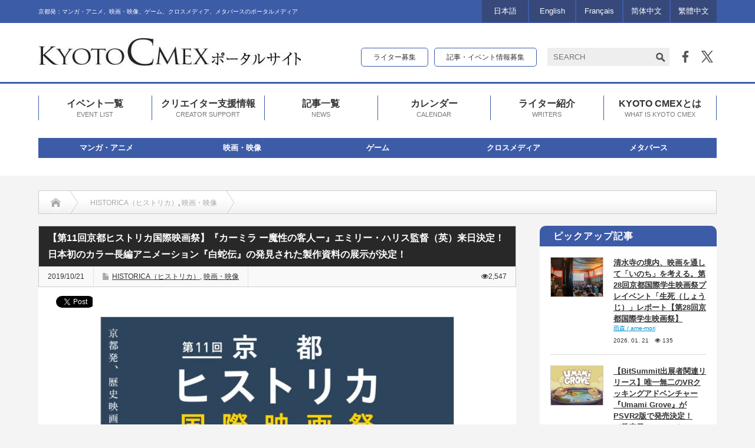

--- FILE ---
content_type: text/html; charset=UTF-8
request_url: https://cmex.kyoto/2019/10/21/25767/
body_size: 26363
content:
<!DOCTYPE html PUBLIC "-//W3C//DTD XHTML 1.1//EN" "http://www.w3.org/TR/xhtml11/DTD/xhtml11.dtd">
<html xmlns="http://www.w3.org/1999/xhtml" xmlns:fb="http://www.facebook.com/2008/fbml" xmlns:og="http://ogp.me/ns#">

<head profile="http://gmpg.org/xfn/11">
    <meta http-equiv="Content-Type" content="text/html; charset=UTF-8" />
    <meta http-equiv="X-UA-Compatible" content="IE=edge,chrome=1" />
    <meta name="viewport" content="width=device-width" />
    
    <meta name="description" content="世界でただひとつ「歴史」をテーマにした映画祭「京都ヒストリカ国際映画祭」。" />
    <meta name="Keywords" content="京都シーメックス,KYOTO CMEX,シーメックス,CMEX" />

    <meta property="og:type" content="article" />
<meta property="og:url" content="http://cmex.kyoto/2019/10/21/25767/" />
<meta property="og:title" content="【第11回京都ヒストリカ国際映画祭】『カーミラ ー魔性の客人ー』エミリー・ハリス監督（英）来日決定！日本初のカラー長編アニメーション『白蛇伝』の発見された製作資料の展示が決定！" />
<meta property="og:description" content="世界でただひとつ「歴史」をテーマにした映画祭「京都ヒストリカ国際映画祭」。" />
<meta property="og:site_name" content="KYOTO CMEX（京都シーメックス）ポータルサイト" />
<meta property="og:image" content='https://cmex.kyoto/wp-content/uploads/2019/10/img_195090_1-650x330.jpg' />
<meta property="fb:admins" content="233466036700862" />
<meta name="twitter:card" content="summary" />
<meta name="twitter:site" content="@kyotocmex" />
<meta name="twitter:creator" content="@kyotocmex" />
<meta name="twitter:title" content="【第11回京都ヒストリカ国際映画祭】『カーミラ ー魔性の客人ー』エミリー・ハリス監督（英）来日決定！日本初のカラー長編アニメーション『白蛇伝』の発見された製作資料の展示が決定！" />
<meta name="twitter:description" content="世界でただひとつ「歴史」をテーマにした映画祭「京都ヒストリカ国際映画祭」。" />
<meta name="twitter:image:src" content='https://cmex.kyoto/wp-content/uploads/2019/10/img_195090_1-150x150.jpg' />

    <link rel="alternate" type="application/rss+xml" title="KYOTO CMEX（京都シーメックス）ポータルサイト RSS Feed"
        href="https://cmex.kyoto/feed/" />
    <link rel="alternate" type="application/atom+xml" title="KYOTO CMEX（京都シーメックス）ポータルサイト Atom Feed"
        href="https://cmex.kyoto/feed/atom/" />
    <link rel="pingback" href="https://cmex.kyoto/xmlrpc.php" />

    	<style>img:is([sizes="auto" i], [sizes^="auto," i]) { contain-intrinsic-size: 3000px 1500px }</style>
	
		<!-- All in One SEO 4.8.7.2 - aioseo.com -->
		<title>【第11回京都ヒストリカ国際映画祭】『カーミラ ー魔性の客人ー』エミリー・ハリス監督（英）来日決定！日本初のカラー長編アニメーション『白蛇伝』の発見された製作資料の展示が決定！ | KYOTO CMEX（京都シーメックス）ポータルサイト</title>
	<meta name="description" content="世界でただひとつ「歴史」をテーマにした映画祭「京都ヒストリカ国際映画祭」。いよいよ今週末10月26日（土）から" />
	<meta name="robots" content="max-image-preview:large" />
	<meta name="author" content="KYOTO CMEX"/>
	<link rel="canonical" href="https://cmex.kyoto/2019/10/21/25767/" />
	<meta name="generator" content="All in One SEO (AIOSEO) 4.8.7.2" />
		<script type="application/ld+json" class="aioseo-schema">
			{"@context":"https:\/\/schema.org","@graph":[{"@type":"Article","@id":"https:\/\/cmex.kyoto\/2019\/10\/21\/25767\/#article","name":"\u3010\u7b2c11\u56de\u4eac\u90fd\u30d2\u30b9\u30c8\u30ea\u30ab\u56fd\u969b\u6620\u753b\u796d\u3011\u300e\u30ab\u30fc\u30df\u30e9 \u30fc\u9b54\u6027\u306e\u5ba2\u4eba\u30fc\u300f\u30a8\u30df\u30ea\u30fc\u30fb\u30cf\u30ea\u30b9\u76e3\u7763\uff08\u82f1\uff09\u6765\u65e5\u6c7a\u5b9a\uff01\u65e5\u672c\u521d\u306e\u30ab\u30e9\u30fc\u9577\u7de8\u30a2\u30cb\u30e1\u30fc\u30b7\u30e7\u30f3\u300e\u767d\u86c7\u4f1d\u300f\u306e\u767a\u898b\u3055\u308c\u305f\u88fd\u4f5c\u8cc7\u6599\u306e\u5c55\u793a\u304c\u6c7a\u5b9a\uff01 | KYOTO CMEX\uff08\u4eac\u90fd\u30b7\u30fc\u30e1\u30c3\u30af\u30b9\uff09\u30dd\u30fc\u30bf\u30eb\u30b5\u30a4\u30c8","headline":"\u3010\u7b2c11\u56de\u4eac\u90fd\u30d2\u30b9\u30c8\u30ea\u30ab\u56fd\u969b\u6620\u753b\u796d\u3011\u300e\u30ab\u30fc\u30df\u30e9 \u30fc\u9b54\u6027\u306e\u5ba2\u4eba\u30fc\u300f\u30a8\u30df\u30ea\u30fc\u30fb\u30cf\u30ea\u30b9\u76e3\u7763\uff08\u82f1\uff09\u6765\u65e5\u6c7a\u5b9a\uff01\u65e5\u672c\u521d\u306e\u30ab\u30e9\u30fc\u9577\u7de8\u30a2\u30cb\u30e1\u30fc\u30b7\u30e7\u30f3\u300e\u767d\u86c7\u4f1d\u300f\u306e\u767a\u898b\u3055\u308c\u305f\u88fd\u4f5c\u8cc7\u6599\u306e\u5c55\u793a\u304c\u6c7a\u5b9a\uff01","author":{"@id":"https:\/\/cmex.kyoto\/author\/cmex2016\/#author"},"publisher":{"@id":"https:\/\/cmex.kyoto\/#organization"},"image":{"@type":"ImageObject","url":"https:\/\/cmex.kyoto\/wp-content\/uploads\/2019\/10\/img_195090_1.jpg","width":2151,"height":3037},"datePublished":"2019-10-21T21:52:49+09:00","dateModified":"2019-11-05T18:14:07+09:00","inLanguage":"ja","mainEntityOfPage":{"@id":"https:\/\/cmex.kyoto\/2019\/10\/21\/25767\/#webpage"},"isPartOf":{"@id":"https:\/\/cmex.kyoto\/2019\/10\/21\/25767\/#webpage"},"articleSection":"HISTORICA\uff08\u30d2\u30b9\u30c8\u30ea\u30ab\uff09, \u6620\u753b\u30fb\u6620\u50cf, \u65e5\u672c\u8a9e, cmex2016"},{"@type":"BreadcrumbList","@id":"https:\/\/cmex.kyoto\/2019\/10\/21\/25767\/#breadcrumblist","itemListElement":[{"@type":"ListItem","@id":"https:\/\/cmex.kyoto#listItem","position":1,"name":"Home","item":"https:\/\/cmex.kyoto","nextItem":{"@type":"ListItem","@id":"https:\/\/cmex.kyoto\/category\/genre\/#listItem","name":"\u30b8\u30e3\u30f3\u30eb"}},{"@type":"ListItem","@id":"https:\/\/cmex.kyoto\/category\/genre\/#listItem","position":2,"name":"\u30b8\u30e3\u30f3\u30eb","item":"https:\/\/cmex.kyoto\/category\/genre\/","nextItem":{"@type":"ListItem","@id":"https:\/\/cmex.kyoto\/category\/genre\/movie-2\/#listItem","name":"\u6620\u753b\u30fb\u6620\u50cf"},"previousItem":{"@type":"ListItem","@id":"https:\/\/cmex.kyoto#listItem","name":"Home"}},{"@type":"ListItem","@id":"https:\/\/cmex.kyoto\/category\/genre\/movie-2\/#listItem","position":3,"name":"\u6620\u753b\u30fb\u6620\u50cf","item":"https:\/\/cmex.kyoto\/category\/genre\/movie-2\/","nextItem":{"@type":"ListItem","@id":"https:\/\/cmex.kyoto\/2019\/10\/21\/25767\/#listItem","name":"\u3010\u7b2c11\u56de\u4eac\u90fd\u30d2\u30b9\u30c8\u30ea\u30ab\u56fd\u969b\u6620\u753b\u796d\u3011\u300e\u30ab\u30fc\u30df\u30e9 \u30fc\u9b54\u6027\u306e\u5ba2\u4eba\u30fc\u300f\u30a8\u30df\u30ea\u30fc\u30fb\u30cf\u30ea\u30b9\u76e3\u7763\uff08\u82f1\uff09\u6765\u65e5\u6c7a\u5b9a\uff01\u65e5\u672c\u521d\u306e\u30ab\u30e9\u30fc\u9577\u7de8\u30a2\u30cb\u30e1\u30fc\u30b7\u30e7\u30f3\u300e\u767d\u86c7\u4f1d\u300f\u306e\u767a\u898b\u3055\u308c\u305f\u88fd\u4f5c\u8cc7\u6599\u306e\u5c55\u793a\u304c\u6c7a\u5b9a\uff01"},"previousItem":{"@type":"ListItem","@id":"https:\/\/cmex.kyoto\/category\/genre\/#listItem","name":"\u30b8\u30e3\u30f3\u30eb"}},{"@type":"ListItem","@id":"https:\/\/cmex.kyoto\/2019\/10\/21\/25767\/#listItem","position":4,"name":"\u3010\u7b2c11\u56de\u4eac\u90fd\u30d2\u30b9\u30c8\u30ea\u30ab\u56fd\u969b\u6620\u753b\u796d\u3011\u300e\u30ab\u30fc\u30df\u30e9 \u30fc\u9b54\u6027\u306e\u5ba2\u4eba\u30fc\u300f\u30a8\u30df\u30ea\u30fc\u30fb\u30cf\u30ea\u30b9\u76e3\u7763\uff08\u82f1\uff09\u6765\u65e5\u6c7a\u5b9a\uff01\u65e5\u672c\u521d\u306e\u30ab\u30e9\u30fc\u9577\u7de8\u30a2\u30cb\u30e1\u30fc\u30b7\u30e7\u30f3\u300e\u767d\u86c7\u4f1d\u300f\u306e\u767a\u898b\u3055\u308c\u305f\u88fd\u4f5c\u8cc7\u6599\u306e\u5c55\u793a\u304c\u6c7a\u5b9a\uff01","previousItem":{"@type":"ListItem","@id":"https:\/\/cmex.kyoto\/category\/genre\/movie-2\/#listItem","name":"\u6620\u753b\u30fb\u6620\u50cf"}}]},{"@type":"Organization","@id":"https:\/\/cmex.kyoto\/#organization","name":"KYOTO CMEX\uff08\u4eac\u90fd\u30b7\u30fc\u30e1\u30c3\u30af\u30b9\uff09\u30dd\u30fc\u30bf\u30eb\u30b5\u30a4\u30c8","description":"\u4eac\u90fd\u767a\uff1a\u30de\u30f3\u30ac\u30fb\u30a2\u30cb\u30e1\u3001\u6620\u753b\u30fb\u6620\u50cf\u3001\u30b2\u30fc\u30e0\u3001\u30af\u30ed\u30b9\u30e1\u30c7\u30a3\u30a2\u3001\u30e1\u30bf\u30d0\u30fc\u30b9\u306e\u30dd\u30fc\u30bf\u30eb\u30e1\u30c7\u30a3\u30a2","url":"https:\/\/cmex.kyoto\/"},{"@type":"Person","@id":"https:\/\/cmex.kyoto\/author\/cmex2016\/#author","url":"https:\/\/cmex.kyoto\/author\/cmex2016\/","name":"KYOTO CMEX","image":{"@type":"ImageObject","@id":"https:\/\/cmex.kyoto\/2019\/10\/21\/25767\/#authorImage","url":"https:\/\/cmex.kyoto\/wp-content\/uploads\/2016\/07\/cmex-2-120x120.jpg","width":96,"height":96,"caption":"KYOTO CMEX"}},{"@type":"WebPage","@id":"https:\/\/cmex.kyoto\/2019\/10\/21\/25767\/#webpage","url":"https:\/\/cmex.kyoto\/2019\/10\/21\/25767\/","name":"\u3010\u7b2c11\u56de\u4eac\u90fd\u30d2\u30b9\u30c8\u30ea\u30ab\u56fd\u969b\u6620\u753b\u796d\u3011\u300e\u30ab\u30fc\u30df\u30e9 \u30fc\u9b54\u6027\u306e\u5ba2\u4eba\u30fc\u300f\u30a8\u30df\u30ea\u30fc\u30fb\u30cf\u30ea\u30b9\u76e3\u7763\uff08\u82f1\uff09\u6765\u65e5\u6c7a\u5b9a\uff01\u65e5\u672c\u521d\u306e\u30ab\u30e9\u30fc\u9577\u7de8\u30a2\u30cb\u30e1\u30fc\u30b7\u30e7\u30f3\u300e\u767d\u86c7\u4f1d\u300f\u306e\u767a\u898b\u3055\u308c\u305f\u88fd\u4f5c\u8cc7\u6599\u306e\u5c55\u793a\u304c\u6c7a\u5b9a\uff01 | KYOTO CMEX\uff08\u4eac\u90fd\u30b7\u30fc\u30e1\u30c3\u30af\u30b9\uff09\u30dd\u30fc\u30bf\u30eb\u30b5\u30a4\u30c8","description":"\u4e16\u754c\u3067\u305f\u3060\u3072\u3068\u3064\u300c\u6b74\u53f2\u300d\u3092\u30c6\u30fc\u30de\u306b\u3057\u305f\u6620\u753b\u796d\u300c\u4eac\u90fd\u30d2\u30b9\u30c8\u30ea\u30ab\u56fd\u969b\u6620\u753b\u796d\u300d\u3002\u3044\u3088\u3044\u3088\u4eca\u9031\u672b10\u670826\u65e5\uff08\u571f\uff09\u304b\u3089","inLanguage":"ja","isPartOf":{"@id":"https:\/\/cmex.kyoto\/#website"},"breadcrumb":{"@id":"https:\/\/cmex.kyoto\/2019\/10\/21\/25767\/#breadcrumblist"},"author":{"@id":"https:\/\/cmex.kyoto\/author\/cmex2016\/#author"},"creator":{"@id":"https:\/\/cmex.kyoto\/author\/cmex2016\/#author"},"image":{"@type":"ImageObject","url":"https:\/\/cmex.kyoto\/wp-content\/uploads\/2019\/10\/img_195090_1.jpg","@id":"https:\/\/cmex.kyoto\/2019\/10\/21\/25767\/#mainImage","width":2151,"height":3037},"primaryImageOfPage":{"@id":"https:\/\/cmex.kyoto\/2019\/10\/21\/25767\/#mainImage"},"datePublished":"2019-10-21T21:52:49+09:00","dateModified":"2019-11-05T18:14:07+09:00"},{"@type":"WebSite","@id":"https:\/\/cmex.kyoto\/#website","url":"https:\/\/cmex.kyoto\/","name":"KYOTO CMEX\uff08\u4eac\u90fd\u30b7\u30fc\u30e1\u30c3\u30af\u30b9\uff09\u30dd\u30fc\u30bf\u30eb\u30b5\u30a4\u30c8","description":"\u4eac\u90fd\u767a\uff1a\u30de\u30f3\u30ac\u30fb\u30a2\u30cb\u30e1\u3001\u6620\u753b\u30fb\u6620\u50cf\u3001\u30b2\u30fc\u30e0\u3001\u30af\u30ed\u30b9\u30e1\u30c7\u30a3\u30a2\u3001\u30e1\u30bf\u30d0\u30fc\u30b9\u306e\u30dd\u30fc\u30bf\u30eb\u30e1\u30c7\u30a3\u30a2","inLanguage":"ja","publisher":{"@id":"https:\/\/cmex.kyoto\/#organization"}}]}
		</script>
		<!-- All in One SEO -->

<link rel="alternate" type="application/rss+xml" title="KYOTO CMEX（京都シーメックス）ポータルサイト &raquo; 【第11回京都ヒストリカ国際映画祭】『カーミラ ー魔性の客人ー』エミリー・ハリス監督（英）来日決定！日本初のカラー長編アニメーション『白蛇伝』の発見された製作資料の展示が決定！ のコメントのフィード" href="https://cmex.kyoto/2019/10/21/25767/feed/" />
<script type="text/javascript">
/* <![CDATA[ */
window._wpemojiSettings = {"baseUrl":"https:\/\/s.w.org\/images\/core\/emoji\/16.0.1\/72x72\/","ext":".png","svgUrl":"https:\/\/s.w.org\/images\/core\/emoji\/16.0.1\/svg\/","svgExt":".svg","source":{"concatemoji":"https:\/\/cmex.kyoto\/wp-includes\/js\/wp-emoji-release.min.js?ver=6.8.3"}};
/*! This file is auto-generated */
!function(s,n){var o,i,e;function c(e){try{var t={supportTests:e,timestamp:(new Date).valueOf()};sessionStorage.setItem(o,JSON.stringify(t))}catch(e){}}function p(e,t,n){e.clearRect(0,0,e.canvas.width,e.canvas.height),e.fillText(t,0,0);var t=new Uint32Array(e.getImageData(0,0,e.canvas.width,e.canvas.height).data),a=(e.clearRect(0,0,e.canvas.width,e.canvas.height),e.fillText(n,0,0),new Uint32Array(e.getImageData(0,0,e.canvas.width,e.canvas.height).data));return t.every(function(e,t){return e===a[t]})}function u(e,t){e.clearRect(0,0,e.canvas.width,e.canvas.height),e.fillText(t,0,0);for(var n=e.getImageData(16,16,1,1),a=0;a<n.data.length;a++)if(0!==n.data[a])return!1;return!0}function f(e,t,n,a){switch(t){case"flag":return n(e,"\ud83c\udff3\ufe0f\u200d\u26a7\ufe0f","\ud83c\udff3\ufe0f\u200b\u26a7\ufe0f")?!1:!n(e,"\ud83c\udde8\ud83c\uddf6","\ud83c\udde8\u200b\ud83c\uddf6")&&!n(e,"\ud83c\udff4\udb40\udc67\udb40\udc62\udb40\udc65\udb40\udc6e\udb40\udc67\udb40\udc7f","\ud83c\udff4\u200b\udb40\udc67\u200b\udb40\udc62\u200b\udb40\udc65\u200b\udb40\udc6e\u200b\udb40\udc67\u200b\udb40\udc7f");case"emoji":return!a(e,"\ud83e\udedf")}return!1}function g(e,t,n,a){var r="undefined"!=typeof WorkerGlobalScope&&self instanceof WorkerGlobalScope?new OffscreenCanvas(300,150):s.createElement("canvas"),o=r.getContext("2d",{willReadFrequently:!0}),i=(o.textBaseline="top",o.font="600 32px Arial",{});return e.forEach(function(e){i[e]=t(o,e,n,a)}),i}function t(e){var t=s.createElement("script");t.src=e,t.defer=!0,s.head.appendChild(t)}"undefined"!=typeof Promise&&(o="wpEmojiSettingsSupports",i=["flag","emoji"],n.supports={everything:!0,everythingExceptFlag:!0},e=new Promise(function(e){s.addEventListener("DOMContentLoaded",e,{once:!0})}),new Promise(function(t){var n=function(){try{var e=JSON.parse(sessionStorage.getItem(o));if("object"==typeof e&&"number"==typeof e.timestamp&&(new Date).valueOf()<e.timestamp+604800&&"object"==typeof e.supportTests)return e.supportTests}catch(e){}return null}();if(!n){if("undefined"!=typeof Worker&&"undefined"!=typeof OffscreenCanvas&&"undefined"!=typeof URL&&URL.createObjectURL&&"undefined"!=typeof Blob)try{var e="postMessage("+g.toString()+"("+[JSON.stringify(i),f.toString(),p.toString(),u.toString()].join(",")+"));",a=new Blob([e],{type:"text/javascript"}),r=new Worker(URL.createObjectURL(a),{name:"wpTestEmojiSupports"});return void(r.onmessage=function(e){c(n=e.data),r.terminate(),t(n)})}catch(e){}c(n=g(i,f,p,u))}t(n)}).then(function(e){for(var t in e)n.supports[t]=e[t],n.supports.everything=n.supports.everything&&n.supports[t],"flag"!==t&&(n.supports.everythingExceptFlag=n.supports.everythingExceptFlag&&n.supports[t]);n.supports.everythingExceptFlag=n.supports.everythingExceptFlag&&!n.supports.flag,n.DOMReady=!1,n.readyCallback=function(){n.DOMReady=!0}}).then(function(){return e}).then(function(){var e;n.supports.everything||(n.readyCallback(),(e=n.source||{}).concatemoji?t(e.concatemoji):e.wpemoji&&e.twemoji&&(t(e.twemoji),t(e.wpemoji)))}))}((window,document),window._wpemojiSettings);
/* ]]> */
</script>
<link rel='stylesheet' id='sbi_styles-css' href='https://cmex.kyoto/wp-content/plugins/instagram-feed/css/sbi-styles.min.css?ver=6.9.1' type='text/css' media='all' />
<style id='wp-emoji-styles-inline-css' type='text/css'>

	img.wp-smiley, img.emoji {
		display: inline !important;
		border: none !important;
		box-shadow: none !important;
		height: 1em !important;
		width: 1em !important;
		margin: 0 0.07em !important;
		vertical-align: -0.1em !important;
		background: none !important;
		padding: 0 !important;
	}
</style>
<link rel='stylesheet' id='wp-block-library-css' href='https://cmex.kyoto/wp-includes/css/dist/block-library/style.min.css?ver=6.8.3' type='text/css' media='all' />
<style id='classic-theme-styles-inline-css' type='text/css'>
/*! This file is auto-generated */
.wp-block-button__link{color:#fff;background-color:#32373c;border-radius:9999px;box-shadow:none;text-decoration:none;padding:calc(.667em + 2px) calc(1.333em + 2px);font-size:1.125em}.wp-block-file__button{background:#32373c;color:#fff;text-decoration:none}
</style>
<style id='global-styles-inline-css' type='text/css'>
:root{--wp--preset--aspect-ratio--square: 1;--wp--preset--aspect-ratio--4-3: 4/3;--wp--preset--aspect-ratio--3-4: 3/4;--wp--preset--aspect-ratio--3-2: 3/2;--wp--preset--aspect-ratio--2-3: 2/3;--wp--preset--aspect-ratio--16-9: 16/9;--wp--preset--aspect-ratio--9-16: 9/16;--wp--preset--color--black: #000000;--wp--preset--color--cyan-bluish-gray: #abb8c3;--wp--preset--color--white: #ffffff;--wp--preset--color--pale-pink: #f78da7;--wp--preset--color--vivid-red: #cf2e2e;--wp--preset--color--luminous-vivid-orange: #ff6900;--wp--preset--color--luminous-vivid-amber: #fcb900;--wp--preset--color--light-green-cyan: #7bdcb5;--wp--preset--color--vivid-green-cyan: #00d084;--wp--preset--color--pale-cyan-blue: #8ed1fc;--wp--preset--color--vivid-cyan-blue: #0693e3;--wp--preset--color--vivid-purple: #9b51e0;--wp--preset--gradient--vivid-cyan-blue-to-vivid-purple: linear-gradient(135deg,rgba(6,147,227,1) 0%,rgb(155,81,224) 100%);--wp--preset--gradient--light-green-cyan-to-vivid-green-cyan: linear-gradient(135deg,rgb(122,220,180) 0%,rgb(0,208,130) 100%);--wp--preset--gradient--luminous-vivid-amber-to-luminous-vivid-orange: linear-gradient(135deg,rgba(252,185,0,1) 0%,rgba(255,105,0,1) 100%);--wp--preset--gradient--luminous-vivid-orange-to-vivid-red: linear-gradient(135deg,rgba(255,105,0,1) 0%,rgb(207,46,46) 100%);--wp--preset--gradient--very-light-gray-to-cyan-bluish-gray: linear-gradient(135deg,rgb(238,238,238) 0%,rgb(169,184,195) 100%);--wp--preset--gradient--cool-to-warm-spectrum: linear-gradient(135deg,rgb(74,234,220) 0%,rgb(151,120,209) 20%,rgb(207,42,186) 40%,rgb(238,44,130) 60%,rgb(251,105,98) 80%,rgb(254,248,76) 100%);--wp--preset--gradient--blush-light-purple: linear-gradient(135deg,rgb(255,206,236) 0%,rgb(152,150,240) 100%);--wp--preset--gradient--blush-bordeaux: linear-gradient(135deg,rgb(254,205,165) 0%,rgb(254,45,45) 50%,rgb(107,0,62) 100%);--wp--preset--gradient--luminous-dusk: linear-gradient(135deg,rgb(255,203,112) 0%,rgb(199,81,192) 50%,rgb(65,88,208) 100%);--wp--preset--gradient--pale-ocean: linear-gradient(135deg,rgb(255,245,203) 0%,rgb(182,227,212) 50%,rgb(51,167,181) 100%);--wp--preset--gradient--electric-grass: linear-gradient(135deg,rgb(202,248,128) 0%,rgb(113,206,126) 100%);--wp--preset--gradient--midnight: linear-gradient(135deg,rgb(2,3,129) 0%,rgb(40,116,252) 100%);--wp--preset--font-size--small: 13px;--wp--preset--font-size--medium: 20px;--wp--preset--font-size--large: 36px;--wp--preset--font-size--x-large: 42px;--wp--preset--spacing--20: 0.44rem;--wp--preset--spacing--30: 0.67rem;--wp--preset--spacing--40: 1rem;--wp--preset--spacing--50: 1.5rem;--wp--preset--spacing--60: 2.25rem;--wp--preset--spacing--70: 3.38rem;--wp--preset--spacing--80: 5.06rem;--wp--preset--shadow--natural: 6px 6px 9px rgba(0, 0, 0, 0.2);--wp--preset--shadow--deep: 12px 12px 50px rgba(0, 0, 0, 0.4);--wp--preset--shadow--sharp: 6px 6px 0px rgba(0, 0, 0, 0.2);--wp--preset--shadow--outlined: 6px 6px 0px -3px rgba(255, 255, 255, 1), 6px 6px rgba(0, 0, 0, 1);--wp--preset--shadow--crisp: 6px 6px 0px rgba(0, 0, 0, 1);}:where(.is-layout-flex){gap: 0.5em;}:where(.is-layout-grid){gap: 0.5em;}body .is-layout-flex{display: flex;}.is-layout-flex{flex-wrap: wrap;align-items: center;}.is-layout-flex > :is(*, div){margin: 0;}body .is-layout-grid{display: grid;}.is-layout-grid > :is(*, div){margin: 0;}:where(.wp-block-columns.is-layout-flex){gap: 2em;}:where(.wp-block-columns.is-layout-grid){gap: 2em;}:where(.wp-block-post-template.is-layout-flex){gap: 1.25em;}:where(.wp-block-post-template.is-layout-grid){gap: 1.25em;}.has-black-color{color: var(--wp--preset--color--black) !important;}.has-cyan-bluish-gray-color{color: var(--wp--preset--color--cyan-bluish-gray) !important;}.has-white-color{color: var(--wp--preset--color--white) !important;}.has-pale-pink-color{color: var(--wp--preset--color--pale-pink) !important;}.has-vivid-red-color{color: var(--wp--preset--color--vivid-red) !important;}.has-luminous-vivid-orange-color{color: var(--wp--preset--color--luminous-vivid-orange) !important;}.has-luminous-vivid-amber-color{color: var(--wp--preset--color--luminous-vivid-amber) !important;}.has-light-green-cyan-color{color: var(--wp--preset--color--light-green-cyan) !important;}.has-vivid-green-cyan-color{color: var(--wp--preset--color--vivid-green-cyan) !important;}.has-pale-cyan-blue-color{color: var(--wp--preset--color--pale-cyan-blue) !important;}.has-vivid-cyan-blue-color{color: var(--wp--preset--color--vivid-cyan-blue) !important;}.has-vivid-purple-color{color: var(--wp--preset--color--vivid-purple) !important;}.has-black-background-color{background-color: var(--wp--preset--color--black) !important;}.has-cyan-bluish-gray-background-color{background-color: var(--wp--preset--color--cyan-bluish-gray) !important;}.has-white-background-color{background-color: var(--wp--preset--color--white) !important;}.has-pale-pink-background-color{background-color: var(--wp--preset--color--pale-pink) !important;}.has-vivid-red-background-color{background-color: var(--wp--preset--color--vivid-red) !important;}.has-luminous-vivid-orange-background-color{background-color: var(--wp--preset--color--luminous-vivid-orange) !important;}.has-luminous-vivid-amber-background-color{background-color: var(--wp--preset--color--luminous-vivid-amber) !important;}.has-light-green-cyan-background-color{background-color: var(--wp--preset--color--light-green-cyan) !important;}.has-vivid-green-cyan-background-color{background-color: var(--wp--preset--color--vivid-green-cyan) !important;}.has-pale-cyan-blue-background-color{background-color: var(--wp--preset--color--pale-cyan-blue) !important;}.has-vivid-cyan-blue-background-color{background-color: var(--wp--preset--color--vivid-cyan-blue) !important;}.has-vivid-purple-background-color{background-color: var(--wp--preset--color--vivid-purple) !important;}.has-black-border-color{border-color: var(--wp--preset--color--black) !important;}.has-cyan-bluish-gray-border-color{border-color: var(--wp--preset--color--cyan-bluish-gray) !important;}.has-white-border-color{border-color: var(--wp--preset--color--white) !important;}.has-pale-pink-border-color{border-color: var(--wp--preset--color--pale-pink) !important;}.has-vivid-red-border-color{border-color: var(--wp--preset--color--vivid-red) !important;}.has-luminous-vivid-orange-border-color{border-color: var(--wp--preset--color--luminous-vivid-orange) !important;}.has-luminous-vivid-amber-border-color{border-color: var(--wp--preset--color--luminous-vivid-amber) !important;}.has-light-green-cyan-border-color{border-color: var(--wp--preset--color--light-green-cyan) !important;}.has-vivid-green-cyan-border-color{border-color: var(--wp--preset--color--vivid-green-cyan) !important;}.has-pale-cyan-blue-border-color{border-color: var(--wp--preset--color--pale-cyan-blue) !important;}.has-vivid-cyan-blue-border-color{border-color: var(--wp--preset--color--vivid-cyan-blue) !important;}.has-vivid-purple-border-color{border-color: var(--wp--preset--color--vivid-purple) !important;}.has-vivid-cyan-blue-to-vivid-purple-gradient-background{background: var(--wp--preset--gradient--vivid-cyan-blue-to-vivid-purple) !important;}.has-light-green-cyan-to-vivid-green-cyan-gradient-background{background: var(--wp--preset--gradient--light-green-cyan-to-vivid-green-cyan) !important;}.has-luminous-vivid-amber-to-luminous-vivid-orange-gradient-background{background: var(--wp--preset--gradient--luminous-vivid-amber-to-luminous-vivid-orange) !important;}.has-luminous-vivid-orange-to-vivid-red-gradient-background{background: var(--wp--preset--gradient--luminous-vivid-orange-to-vivid-red) !important;}.has-very-light-gray-to-cyan-bluish-gray-gradient-background{background: var(--wp--preset--gradient--very-light-gray-to-cyan-bluish-gray) !important;}.has-cool-to-warm-spectrum-gradient-background{background: var(--wp--preset--gradient--cool-to-warm-spectrum) !important;}.has-blush-light-purple-gradient-background{background: var(--wp--preset--gradient--blush-light-purple) !important;}.has-blush-bordeaux-gradient-background{background: var(--wp--preset--gradient--blush-bordeaux) !important;}.has-luminous-dusk-gradient-background{background: var(--wp--preset--gradient--luminous-dusk) !important;}.has-pale-ocean-gradient-background{background: var(--wp--preset--gradient--pale-ocean) !important;}.has-electric-grass-gradient-background{background: var(--wp--preset--gradient--electric-grass) !important;}.has-midnight-gradient-background{background: var(--wp--preset--gradient--midnight) !important;}.has-small-font-size{font-size: var(--wp--preset--font-size--small) !important;}.has-medium-font-size{font-size: var(--wp--preset--font-size--medium) !important;}.has-large-font-size{font-size: var(--wp--preset--font-size--large) !important;}.has-x-large-font-size{font-size: var(--wp--preset--font-size--x-large) !important;}
:where(.wp-block-post-template.is-layout-flex){gap: 1.25em;}:where(.wp-block-post-template.is-layout-grid){gap: 1.25em;}
:where(.wp-block-columns.is-layout-flex){gap: 2em;}:where(.wp-block-columns.is-layout-grid){gap: 2em;}
:root :where(.wp-block-pullquote){font-size: 1.5em;line-height: 1.6;}
</style>
<link rel='stylesheet' id='contact-form-7-css' href='https://cmex.kyoto/wp-content/plugins/contact-form-7/includes/css/styles.css?ver=6.1.1' type='text/css' media='all' />
<link rel='stylesheet' id='fancybox-for-wp-css' href='https://cmex.kyoto/wp-content/plugins/fancybox-for-wordpress/assets/css/fancybox.css?ver=1.3.4' type='text/css' media='all' />
<link rel='stylesheet' id='toc-screen-css' href='https://cmex.kyoto/wp-content/plugins/table-of-contents-plus/screen.min.css?ver=2411.1' type='text/css' media='all' />
<link rel='stylesheet' id='ppress-frontend-css' href='https://cmex.kyoto/wp-content/plugins/wp-user-avatar/assets/css/frontend.min.css?ver=4.16.3' type='text/css' media='all' />
<link rel='stylesheet' id='ppress-flatpickr-css' href='https://cmex.kyoto/wp-content/plugins/wp-user-avatar/assets/flatpickr/flatpickr.min.css?ver=4.16.3' type='text/css' media='all' />
<link rel='stylesheet' id='ppress-select2-css' href='https://cmex.kyoto/wp-content/plugins/wp-user-avatar/assets/select2/select2.min.css?ver=6.8.3' type='text/css' media='all' />
<script type="text/javascript" src="https://cmex.kyoto/wp-includes/js/jquery/jquery.min.js?ver=3.7.1" id="jquery-core-js"></script>
<script type="text/javascript" src="https://cmex.kyoto/wp-includes/js/jquery/jquery-migrate.min.js?ver=3.4.1" id="jquery-migrate-js"></script>
<script type="text/javascript" src="https://cmex.kyoto/wp-content/plugins/fancybox-for-wordpress/assets/js/purify.min.js?ver=1.3.4" id="purify-js"></script>
<script type="text/javascript" src="https://cmex.kyoto/wp-content/plugins/fancybox-for-wordpress/assets/js/jquery.fancybox.js?ver=1.3.4" id="fancybox-for-wp-js"></script>
<script type="text/javascript" src="https://cmex.kyoto/wp-content/plugins/wp-user-avatar/assets/flatpickr/flatpickr.min.js?ver=4.16.3" id="ppress-flatpickr-js"></script>
<script type="text/javascript" src="https://cmex.kyoto/wp-content/plugins/wp-user-avatar/assets/select2/select2.min.js?ver=4.16.3" id="ppress-select2-js"></script>
<script type="text/javascript" src="https://cmex.kyoto/wp-content/plugins/google-analyticator/external-tracking.min.js?ver=6.5.7" id="ga-external-tracking-js"></script>
<link rel="https://api.w.org/" href="https://cmex.kyoto/wp-json/" /><link rel="alternate" title="JSON" type="application/json" href="https://cmex.kyoto/wp-json/wp/v2/posts/25767" /><link rel='shortlink' href='https://cmex.kyoto/?p=25767' />
<link rel="alternate" title="oEmbed (JSON)" type="application/json+oembed" href="https://cmex.kyoto/wp-json/oembed/1.0/embed?url=https%3A%2F%2Fcmex.kyoto%2F2019%2F10%2F21%2F25767%2F" />
<link rel="alternate" title="oEmbed (XML)" type="text/xml+oembed" href="https://cmex.kyoto/wp-json/oembed/1.0/embed?url=https%3A%2F%2Fcmex.kyoto%2F2019%2F10%2F21%2F25767%2F&#038;format=xml" />

<!-- Fancybox for WordPress v3.3.7 -->
<style type="text/css">
	.fancybox-slide--image .fancybox-content{background-color: FFFFFF}div.fancybox-caption{display:none !important;}
	
	img.fancybox-image{border-width:10px;border-color:FFFFFF;border-style:solid;}
	div.fancybox-bg{background-color:rgba(,,,0.3);opacity:1 !important;}div.fancybox-content{border-color:FFFFFF}
	div#fancybox-title{background-color:FFFFFF}
	div.fancybox-content{background-color:FFFFFF}
	div#fancybox-title-inside{color:333333}
	
	
	
	div.fancybox-caption p.caption-title{display:inline-block}
	div.fancybox-caption p.caption-title{font-size:14px}
	div.fancybox-caption p.caption-title{color:333333}
	div.fancybox-caption {color:333333}div.fancybox-caption p.caption-title {background:#fff; width:auto;padding:10px 30px;}div.fancybox-content p.caption-title{color:333333;margin: 0;padding: 5px 0;}body.fancybox-active .fancybox-container .fancybox-stage .fancybox-content .fancybox-close-small{display:block;}
</style><script type="text/javascript">
	jQuery(function () {

		var mobileOnly = false;
		
		if (mobileOnly) {
			return;
		}

		jQuery.fn.getTitle = function () { // Copy the title of every IMG tag and add it to its parent A so that fancybox can show titles
			var arr = jQuery("a[data-fancybox]");jQuery.each(arr, function() {var title = jQuery(this).children("img").attr("title") || '';var figCaptionHtml = jQuery(this).next("figcaption").html() || '';var processedCaption = figCaptionHtml;if (figCaptionHtml.length && typeof DOMPurify === 'function') {processedCaption = DOMPurify.sanitize(figCaptionHtml, {USE_PROFILES: {html: true}});} else if (figCaptionHtml.length) {processedCaption = jQuery("<div>").text(figCaptionHtml).html();}var newTitle = title;if (processedCaption.length) {newTitle = title.length ? title + " " + processedCaption : processedCaption;}if (newTitle.length) {jQuery(this).attr("title", newTitle);}});		}

		// Supported file extensions

				var thumbnails = jQuery("a:has(img)").not(".nolightbox").not('.envira-gallery-link').not('.ngg-simplelightbox').filter(function () {
			return /\.(jpe?g|png|gif|mp4|webp|bmp)(\?[^/]*)*$/i.test(jQuery(this).attr('href'))
		});
		

		// Add data-type iframe for links that are not images or videos.
		var iframeLinks = jQuery('.fancyboxforwp').filter(function () {
			return !/\.(jpe?g|png|gif|mp4|webp|bmp|pdf)(\?[^/]*)*$/i.test(jQuery(this).attr('href'))
		}).filter(function () {
			return !/vimeo|youtube/i.test(jQuery(this).attr('href'))
		});
		iframeLinks.attr({"data-type": "iframe"}).getTitle();

				// Gallery All
		thumbnails.addClass("fancyboxforwp").attr("data-fancybox", "gallery").getTitle();
		iframeLinks.attr({"data-fancybox": "gallery"}).getTitle();

		// Gallery type NONE
		
		// Call fancybox and apply it on any link with a rel atribute that starts with "fancybox", with the options set on the admin panel
		jQuery("a.fancyboxforwp").fancyboxforwp({
			loop: false,
			smallBtn: true,
			zoomOpacity: "auto",
			animationEffect: "fade",
			animationDuration: 500,
			transitionEffect: "fade",
			transitionDuration: "300",
			overlayShow: true,
			overlayOpacity: "0.3",
			titleShow: true,
			titlePosition: "inside",
			keyboard: true,
			showCloseButton: true,
			arrows: true,
			clickContent:false,
			clickSlide: "close",
			mobile: {
				clickContent: function (current, event) {
					return current.type === "image" ? "toggleControls" : false;
				},
				clickSlide: function (current, event) {
					return current.type === "image" ? "close" : "close";
				},
			},
			wheel: false,
			toolbar: true,
			preventCaptionOverlap: true,
			onInit: function() { },			onDeactivate
	: function() { },		beforeClose: function() { },			afterShow: function(instance) { jQuery( ".fancybox-image" ).on("click", function( ){ ( instance.isScaledDown() ) ? instance.scaleToActual() : instance.scaleToFit() }) },				afterClose: function() { },					caption : function( instance, item ) {var title = "";if("undefined" != typeof jQuery(this).context ){var title = jQuery(this).context.title;} else { var title = ("undefined" != typeof jQuery(this).attr("title")) ? jQuery(this).attr("title") : false;}var caption = jQuery(this).data('caption') || '';if ( item.type === 'image' && title.length ) {caption = (caption.length ? caption + '<br />' : '') + '<p class="caption-title">'+jQuery("<div>").text(title).html()+'</p>' ;}if (typeof DOMPurify === "function" && caption.length) { return DOMPurify.sanitize(caption, {USE_PROFILES: {html: true}}); } else { return jQuery("<div>").text(caption).html(); }},
		afterLoad : function( instance, current ) {var captionContent = current.opts.caption || '';var sanitizedCaptionString = '';if (typeof DOMPurify === 'function' && captionContent.length) {sanitizedCaptionString = DOMPurify.sanitize(captionContent, {USE_PROFILES: {html: true}});} else if (captionContent.length) { sanitizedCaptionString = jQuery("<div>").text(captionContent).html();}if (sanitizedCaptionString.length) { current.$content.append(jQuery('<div class=\"fancybox-custom-caption inside-caption\" style=\" position: absolute;left:0;right:0;color:#000;margin:0 auto;bottom:0;text-align:center;background-color:FFFFFF \"></div>').html(sanitizedCaptionString)); }},
			})
		;

			})
</script>
<!-- END Fancybox for WordPress -->
                <script>
                    var ajaxUrl = 'https://cmex.kyoto/wp-admin/admin-ajax.php';
                </script>
        <style type="text/css"></style><!-- Google Analytics Tracking by Google Analyticator 6.5.7 -->
<script type="text/javascript">
    var analyticsFileTypes = [];
    var analyticsSnippet = 'disabled';
    var analyticsEventTracking = 'enabled';
</script>
<script type="text/javascript">
	(function(i,s,o,g,r,a,m){i['GoogleAnalyticsObject']=r;i[r]=i[r]||function(){
	(i[r].q=i[r].q||[]).push(arguments)},i[r].l=1*new Date();a=s.createElement(o),
	m=s.getElementsByTagName(o)[0];a.async=1;a.src=g;m.parentNode.insertBefore(a,m)
	})(window,document,'script','//www.google-analytics.com/analytics.js','ga');
	ga('create', 'UA-80498914-1', 'auto');
	ga('require', 'displayfeatures');
 
	ga('send', 'pageview');
</script>

        <link rel="stylesheet" href="https://cmex.kyoto/wp-content/themes/2018/style.css?ver=2021" type="text/css" />
    <link rel="stylesheet" href="https://cmex.kyoto/wp-content/themes/2018/comment-style.css?ver=2021" type="text/css" />
    <link rel="stylesheet" media="screen and (min-width:641px)" href="https://cmex.kyoto/wp-content/themes/2018/style_pc.css?ver=2021" type="text/css" />
    <link rel="stylesheet" media="screen and (max-width:640px)" href="https://cmex.kyoto/wp-content/themes/2018/style_sp.css?ver=2021" type="text/css" />

        <link rel="stylesheet" href="https://cmex.kyoto/wp-content/themes/2018/japanese.css?ver=2021" type="text/css" />
    
    <script type="text/javascript" src="https://cmex.kyoto/wp-content/themes/2018/js/jscript.js?ver=2021"></script>
    <script type="text/javascript" src="https://cmex.kyoto/wp-content/themes/2018/js/scroll.js?ver=2021"></script>
    <script type="text/javascript" src="https://cmex.kyoto/wp-content/themes/2018/js/comment.js?ver=2021"></script>
    <script type="text/javascript" src="https://cmex.kyoto/wp-content/themes/2018/js/rollover.js?ver=2021"></script>

    <link rel="stylesheet" type="text/css" href="https://cmex.kyoto/wp-content/themes/2018/css/font-awesome.css">
    <link rel="stylesheet" type="text/css" href="https://cmex.kyoto/wp-content/themes/2018/css/jquery.bxslider.css">
    <link rel="stylesheet" type="text/css" href="https://cmex.kyoto/wp-content/themes/2018/css/base.css">
    <link rel="stylesheet" type="text/css" href="https://cmex.kyoto/wp-content/themes/2018/css/common.css">

    <script type="text/javascript" src="https://cmex.kyoto/wp-content/themes/2018/js/jquery.bxslider.min.js"></script>
    <script type="text/javascript" src="https://cmex.kyoto/wp-content/themes/2018/js/style.js"></script>

    
    <style type="text/css">
    body { font-size: 14px; }
    a:hover, #index_featured_post .post2 h4.title a:hover, #index_featured_post a, #logo a:hover, #footer_logo_text a:hover { color: #282828; }
    .pc #global_menu li a, .archive_headline, .page_navi a:hover, #single_title h2, #submit_comment:hover, #author_link:hover, #previous_next_post a:hover, #news_title h2, .profile_author_link:hover, #return_top, .author_social_link li.author_link a { background-color: #282828; }
    #comment_textarea textarea:focus, #guest_info input:focus { border-color: #282828; }
    #index_featured_post .post2 h4.title a:hover, #index_featured_post a:hover { color: #282828; }
    .pc #global_menu li a:hover, #return_top:hover, .author_social_link li.author_link a:hover { background-color: #282828; }
            </style>
    <link rel="shortcut icon" href="https://cmex.kyoto/wp-content/themes/2018/img/favicon_3.ico" />
</head>

<body class="wp-singular post-template-default single single-post postid-25767 single-format-standard wp-theme-2018 category-98 category-86">
    <div id="fb-root"></div>
    <script>
    (function(d, s, id) {
        var js, fjs = d.getElementsByTagName(s)[0];
        if (d.getElementById(id)) return;
        js = d.createElement(s);
        js.id = id;
        js.async = true;
        js.src = "//connect.facebook.net/ja_KS/sdk.js#xfbml=1&version=v2.6&appId=233466036700862";
        fjs.parentNode.insertBefore(js, fjs);
    }(document, 'script', 'facebook-jssdk'));
    </script>

    <div class="header-util-container">
        <div class="header-util-inner">
            <div class="header-text">
                                <p>京都発：マンガ・アニメ、映画・映像、ゲーム、クロスメディア、メタバースのポータルメディア</p>
            </div>
            <div class="lang">
                <ul class="lang-list">
                                        <li class="lang-item">
                        <a href="https://cmex.kyoto/2019/10/21/25767/">日本語</a>
                    </li>
                                        <li class="lang-item">
                        <a href="https://cmex.kyoto/en/">English</a>
                    </li>
                                        <li class="lang-item">
                        <a href="https://cmex.kyoto/fr/">Français</a>
                    </li>
                                        <li class="lang-item">
                        <a href="https://cmex.kyoto/zh_cn/">简体中文</a>
                    </li>
                                        <li class="lang-item">
                        <a href="https://cmex.kyoto/zh_tw/">繁體中文</a>
                    </li>
                                    </ul>
            </div>
        </div>
    </div>

    <div id="header_wrap">
        <div id="header" class="clearfix">
            <div id='logo_image'>
<h1 id="logo" style="top:0px; left:0px;"><a href=" https://cmex.kyoto/" title="KYOTO CMEX（京都シーメックス）ポータルサイト" data-label="KYOTO CMEX（京都シーメックス）ポータルサイト"><img src="https://cmex.kyoto/wp-content/uploads/tcd-w/logo.jpg?1769193906" alt="KYOTO CMEX（京都シーメックス）ポータルサイト" title="KYOTO CMEX（京都シーメックス）ポータルサイト" /></a></h1>
</div>
            <div id="sp-menu" class="sp-menu">
                <span class="menu-bar"></span>
                <span class="menu-bar"></span>
                <span class="menu-bar"></span>
            </div>
            <div class="header-submenu">
                <div class="writer">
                    <div class="writer-item">
                        <a href="https://cmex.kyoto/writerwanted">ライター募集</a>
                    </div>
                                        <div class="writer-item">
                        <a href="https://cmex.kyoto/information">記事・イベント情報募集</a>
                    </div>
                                    </div>
                <div class="searchform">
                    <form method="get" id="searchform" action="https://cmex.kyoto/">
                        <div id="search_input"><input type="text" name="s" placeholder="SEARCH" /></div>
                        <input type="hidden" value="any" name="post_type" id="post_type" />
                        <div id="search_button"><input type="submit" value="SEARCH" /></div>
                    </form>
                </div>
                <div class="header-sns">
                    <ul>
                                                <li>
                            <a href="https://www.facebook.com/kyotocmex" title="facebook" target="_blank">
                                <img src="https://cmex.kyoto/wp-content/themes/2018/img/header/icon_fb.png" alt="facebook" />
                            </a>
                        </li>
                                                                        <li>
                            <a href="https://twitter.com/kyotocmex" title="Twitter" target="_blank">
                                <img src="https://cmex.kyoto/wp-content/themes/2018/img/header/icon_tw.png" alt="Twitter" />
                            </a>
                        </li>
                                            </ul>
                </div>
            </div>
            <div class="search-lang" style="display: none;">
                                <form method="get" id="searchform" action="https://cmex.kyoto/">
                    <div id="search_input"><input type="text" name="s" placeholder="SEARCH" /></div>
                    <input type="hidden" value="any" name="post_type" id="post_type" />
                    <div id="search_button"><input type="submit" value="SEARCH" /></div>
                </form>
                            </div>

            <div class="header-sns-area" style="display: none;">
                <ul>
                    <li id="writer_link">
                        <a href="https://cmex.kyoto/writerwanted" title="記事・イベント情報募集">記事・イベント情報募集</a>
                    </li>
                                        <li>
                        <a href="https://www.facebook.com/kyotocmex" title="facebook" target="_blank">
                            <img src="https://cmex.kyoto/wp-content/themes/2018/img/header/icon_fb.png" alt="facebook" />
                        </a>
                    </li>
                                                            <li>
                        <a href="https://twitter.com/kyotocmex" title="Twitter" target="_blank">
                            <img src="https://cmex.kyoto/wp-content/themes/2018/img/header/icon_tw.png" alt="Twitter" />
                        </a>
                    </li>
                                    </ul>
            </div>

        </div></div>    <div class="global-menu">
        <ul>
                        <li>
                <a href="https://cmex.kyoto/" title="ホーム">
                    <i class="fa fa-home fa-fw visible-pc" aria-hidden="true"></i>
                    <b class="visible-inline-sp">ホーム</b>
                </a>
            </li>
            <li>
                <a href="https://cmex.kyoto/event/" title="イベント一覧">
                    イベント一覧
                    <span>EVENT LIST</span>
                </a>
            </li>
            <li>
                <a href="https://cmex.kyoto/for_creators/" title="クリエイター支援情報">
                    クリエイター支援情報
                    <span>CREATOR SUPPORT</span>
                </a>
            </li>
            <li>
                <a href="https://cmex.kyoto/entrylist/" title="記事一覧">
                    記事一覧
                    <span>NEWS</span>
                </a>
            </li>
            <li class="visible-sp"><a href="https://cmex.kyoto/category/genre/manga-2">　マンガ・アニメ</a></li>
            <li class="visible-sp"><a href="https://cmex.kyoto/category/genre/movie-2">　映画・映像</a></li>
            <li class="visible-sp"><a href="https://cmex.kyoto/category/genre/game-2">　ゲーム</a></li>
            <li class="visible-sp"><a href="https://cmex.kyoto/category/genre/crossmedia-2">　クロスメディア</a></li>
            <li class="visible-sp"><a href="https://cmex.kyoto/category/genre/advanced">　メタバース</a></li>
            <li>
                <a href="https://cmex.kyoto/calendar/" title="カレンダー">
                    カレンダー
                    <span>CALENDAR</span>
                </a>
            </li>
            <li>
                <a href="https://cmex.kyoto/writer/" title="ライター紹介">
                    ライター紹介
                    <span>WRITERS</span>
                </a>
            </li>
            <li>
                <a href="https://cmex.kyoto/about/" title="CMEXとは">
                    KYOTO CMEXとは
                    <span>WHAT IS KYOTO CMEX</span>
                </a>
            </li>
            <li class="visible-sp"><a href="https://cmex.kyoto/information" title="記事・イベント情報募集">記事・イベント情報募集</a></li>
                        <li class="visible-sp">
                <form method="get" id="searchform-sp" action="https://cmex.kyoto/">
                    <input type="text" name="s" placeholder="SEARCH" />
                    <input type="hidden" value="any" name="post_type" id="post_type" />
                    <input type="submit" value="SEARCH" />
                </form>
            </li>
        </ul>
    </div>

        <div class="global-genre-menu">
        <ul>
            <li><a href="https://cmex.kyoto/category/genre/manga-2">マンガ・アニメ</a></li>
            <li><a href="https://cmex.kyoto/category/genre/movie-2">映画・映像</a></li>
            <li><a href="https://cmex.kyoto/category/genre/game-2">ゲーム</a></li>
            <li><a href="https://cmex.kyoto/category/genre/crossmedia-2">クロスメディア</a></li>
            <li><a href="https://cmex.kyoto/category/genre/advanced">メタバース</a></li>
        </ul>
    </div>
        
    <div id="contents" class="clearfix">
<div id="main_col" class="clearfix">

    <ul id="bread_crumb" class="clearfix">
 <li class="home"><a href="https://cmex.kyoto/"><span>Home</span></a></li>

 <li><a href="https://cmex.kyoto/category/official/historica-official/" rel="category tag">HISTORICA（ヒストリカ）</a>, <a href="https://cmex.kyoto/category/genre/movie-2/" rel="category tag">映画・映像</a></li>
 <li class="last">【第11回京都ヒストリカ国際映画祭】『カーミラ ー魔性の客人ー』エミリー・ハリス監督（英）来日決定！日本初のカラー長編アニメーション『白蛇伝』の発見された製作資料の展示が決定！</li>

</ul>
    <div id="left_col">

                    
            <div id="single_title">
                <h2>【第11回京都ヒストリカ国際映画祭】『カーミラ ー魔性の客人ー』エミリー・ハリス監督（英）来日決定！日本初のカラー長編アニメーション『白蛇伝』の発見された製作資料の展示が決定！</h2>
                <ul id="single_meta" class="clearfix">
                    <li class="date">2019/10/21</li>                    <li class="post_category"><a href="https://cmex.kyoto/category/official/historica-official/" rel="category tag">HISTORICA（ヒストリカ）</a>, <a href="https://cmex.kyoto/category/genre/movie-2/" rel="category tag">映画・映像</a></li>                                                                                <li style="float:right;"><i class="fa fa-eye" aria-hidden="true"></i>2,547</li>
                </ul>
            </div>

                            <div style="clear:both; margin:25px 0 -20px;">
                    
<!--Type1-->

<!--Type2-->

<!--Type3-->

<!--Type4-->

<!--Type5-->
<div id="share5_top">


<div class="sns_default_top">
<ul class="clearfix">
<!-- Twitterボタン -->
<li class="default twitter_button">
<a href="https://twitter.com/share" class="twitter-share-button">Tweet</a>
<script>!function(d,s,id){var js,fjs=d.getElementsByTagName(s)[0],p=/^http:/.test(d.location)?'http':'https';if(!d.getElementById(id)){js=d.createElement(s);js.id=id;js.src=p+'://platform.twitter.com/widgets.js';fjs.parentNode.insertBefore(js,fjs);}}(document, 'script', 'twitter-wjs');</script>
</li>

<!-- Facebookいいねボタン -->
<li class="default fblike_button">
<div class="fb-like" data-href="https://cmex.kyoto/2019/10/21/25767/" data-send="false" data-layout="button_count" data-width="450" data-show-faces="false"></div>
</li>

<!-- Facebookシェアボタン -->
<li class="default fbshare_button2">
<div class="fb-share-button" data-href="https://cmex.kyoto/2019/10/21/25767/" data-layout="button_count"></div>
</li>


<!-- Hatebuボタン -->
<li class="default hatena_button">
<a href="http://b.hatena.ne.jp/entry/https://cmex.kyoto/2019/10/21/25767/" class="hatena-bookmark-button" data-hatena-bookmark-title="【第11回京都ヒストリカ国際映画祭】『カーミラ ー魔性の客人ー』エミリー・ハリス監督（英）来日決定！日本初のカラー長編アニメーション『白蛇伝』の発見された製作資料の展示が決定！" data-hatena-bookmark-layout="standard-balloon" data-hatena-bookmark-lang="ja" title="このエントリーをはてなブックマークに追加"><img src="//b.st-hatena.com/images/entry-button/button-only@2x.png" alt="このエントリーをはてなブックマークに追加" width="20" height="20" style="border: none;" /></a><script type="text/javascript" src="https://b.st-hatena.com/js/bookmark_button.js" charset="utf-8" async="async"></script>
</li>




</ul>  
</div>

</div>

                </div>
            
            <div class="post clearfix">

                                                    
                <div class="post_image"><img width="725" height="1024" src="https://cmex.kyoto/wp-content/uploads/2019/10/img_195090_1-725x1024.jpg" class="attachment-large size-large wp-post-image" alt="" decoding="async" fetchpriority="high" srcset="https://cmex.kyoto/wp-content/uploads/2019/10/img_195090_1-725x1024.jpg 725w, https://cmex.kyoto/wp-content/uploads/2019/10/img_195090_1-212x300.jpg 212w, https://cmex.kyoto/wp-content/uploads/2019/10/img_195090_1-768x1084.jpg 768w" sizes="(max-width: 725px) 100vw, 725px" /></div>                                <p>世界でただひとつ「歴史」をテーマにした映画祭「京都ヒストリカ国際映画祭」。いよいよ今週末10月26日（土）から開催です！</p>
<p>・<a href="https://historica-kyoto.com/films/" rel="noopener" target="_blank">上映作品はこちら</a><br/>
・チケット販売中！（<a href="https://t.pia.jp/pia/event/event.do?eventBundleCd=b1945545" rel="noopener" target="_blank">チケット「ぴあ」へ</a>）<br/>
・<a href="https://historica-kyoto.com/guest/" rel="noopener" target="_blank">ゲストはこちら</a><br/>
・<a href="https://historica-kyoto.com/access/" rel="noopener" target="_blank">アクセスはこちら</a>

<p>新たにゲストや特別展示の開催が発表されましたのでご案内したします。<p>

<div id="toc_container" class="toc_light_blue no_bullets">
	<p class="tac mb5"><strong>目次</strong></p>
	<ul>
		<li><a href="#1">▼11/3(日)『カーミラ ー魔性の客人ー』エミリー・ハリス監督（英）来日決定！</a></li>
		<li><a href="#2">▼日本初のカラー長編アニメーション『白蛇伝』の発見された製作資料の展示</a></li>
		<li><a href="#3">▼「第11回京都ヒストリカ国際映画祭」開催概要</a></li>
	</ul>
</div>

<h2 id="1" name="1">【11/3(日)『カーミラ ー魔性の客人ー』エミリー・ハリス監督（英）来日決定！】</h2>
<p>11/3（日）13:45～上映予定の『カーミラ ー魔性の客人ー』。この作品の映画監督エミリー・ハリス氏（イギリス）の来日が決定しました！上映後に、映画評論家のミルクマン斉藤氏をお招きしてトークが予定されています。</p>

<p style="text-align:center;"><a href="https://historica-kyoto.com/news/20191020-2/" rel="noopener" target="_blank" class="button">公式サイトのお知らせはこちら</a></p>
<p style="text-align:center;"><a href="https://historica-kyoto.com/films/world/w3/" rel="noopener" target="_blank" class="button">『カーミラ ―魔性の客人―』のページへ</a></p>

<h2 id="2" name="2">【日本初のカラー長編アニメーション『白蛇伝』の発見された製作資料の展示】</h2>
<p>今回の映画祭で上映される『白蛇伝』。日本初長編カラーアニメで、今年のカンヌ国際映画祭で大好評を得た記念碑的作品です。デジタルリマスター版が上映されます。</p>

<p>『白蛇伝』の上映日（10月27日（日）13：30 ）に合わせて、東映太秦映画村（株式会社東映京都スタジオ）で発見された『白蛇伝』の製作過程の資料の一部が、京都文化博物館3階フィルムシアターロビーにて展示されます。</p>
<p>NHKの朝ドラ『なつぞら』のモデルとなった東映動画（現・東映アニメーション）による1958年の作品である『白蛇伝』。この貴重な機会に是非ご参加ください。</p>

<p style="text-align:center;"><a href="https://historica-kyoto.com/news/20191017-2/" rel="noopener" target="_blank" class="button">公式サイトのお知らせはこちら</a></p>
<p style="text-align:center;"><a href="https://historica-kyoto.com/films/focus-1/3-2/" rel="noopener" target="_blank" class="button">『白蛇伝』のページへ</a></p>

<h2>開催概要</h2>
<table>
	<tr>
		<th>名称</th>
		<td>第11回京都ヒストリカ国際映画祭</td>
	</tr>
	<tr>
		<th>期間</th>
		<td>2019年10月26日(土)～11月4日(月・祝)</td>
	</tr>
	<tr>
		<th>上映会場</th>
		<td>京都文化博物館</td>
	</tr>
	<tr>
		<th>チケット</th>
		<td><a href="https://historica-kyoto.com/ticket/" rel="noopener" target="_blank">https://historica-kyoto.com/ticket/</a></td>
	</tr>
	<tr>
		<th>主催</th>
		<td>京都ヒストリカ国際映画祭実行委員会</td>
	</tr>
	<tr>
		<th>共催</th>
		<td>KYOTO CMEX実行委員会</td>
	</tr>
	<tr>
		<th>助成</th>
		<td>芸術文化振興基金</td>
	</tr>
	<tr>
		<th>協賛</th>
		<td>株式会社テスパック・三井ガーデンホテル京都四条・TSUKUMO・HTC NIPPON株式会社・とよす株式会社</td>
	</tr>
	<tr>
		<th>協力</th>
		<td>京都クロスメディア推進戦略拠点・イタリア文化会館-大阪・ヴェネチア国際映画祭・KYOTO V-REX実行委員会</td>
	</tr>
	<tr>
		<th>後援</th>
		<td>一般社団法人日本映画製作者連盟・一般社団法人外国映画輸入配給協会・一般社団法人日本映画テレビ技術協会</td>
	</tr>
</table>


                
                                                    
            </div>                <div style="clear:both; margin:20px 0 30px;">
                    


<div id="share5_btm">
    <div class="sns_default_top">
        <ul class="clearfix">
                        <li class="default twitter_button"><a href="https://twitter.com/share" class="twitter-share-button">Tweet</a><script>!function(d,s,id){var js,fjs=d.getElementsByTagName(s)[0],p=/^http:/.test(d.location)?'http':'https';if(!d.getElementById(id)){js=d.createElement(s);js.id=id;js.src=p+'://platform.twitter.com/widgets.js';fjs.parentNode.insertBefore(js,fjs);}}(document, 'script', 'twitter-wjs');</script></li>
                                    <li class="default fblike_button"><div class="fb-like" data-href="http://https%3A%2F%2Fcmex.kyoto%2F2019%2F10%2F21%2F25767%2F" data-send="false" data-layout="button_count" data-width="450" data-show-faces="false"></div></li>
                                    <li class="default fbshare_button2"><div class="fb-share-button" data-href="http://https%3A%2F%2Fcmex.kyoto%2F2019%2F10%2F21%2F25767%2F" data-layout="button_count"></div></li>
                                                <li class="default hatena_button"><a href="http://b.hatena.ne.jp/entry/http://https%3A%2F%2Fcmex.kyoto%2F2019%2F10%2F21%2F25767%2F" class="hatena-bookmark-button" data-hatena-bookmark-title="%E3%80%90%E7%AC%AC11%E5%9B%9E%E4%BA%AC%E9%83%BD%E3%83%92%E3%82%B9%E3%83%88%E3%83%AA%E3%82%AB%E5%9B%BD%E9%9A%9B%E6%98%A0%E7%94%BB%E7%A5%AD%E3%80%91%E3%80%8E%E3%82%AB%E3%83%BC%E3%83%9F%E3%83%A9+%E3%83%BC%E9%AD%94%E6%80%A7%E3%81%AE%E5%AE%A2%E4%BA%BA%E3%83%BC%E3%80%8F%E3%82%A8%E3%83%9F%E3%83%AA%E3%83%BC%E3%83%BB%E3%83%8F%E3%83%AA%E3%82%B9%E7%9B%A3%E7%9D%A3%EF%BC%88%E8%8B%B1%EF%BC%89%E6%9D%A5%E6%97%A5%E6%B1%BA%E5%AE%9A%EF%BC%81%E6%97%A5%E6%9C%AC%E5%88%9D%E3%81%AE%E3%82%AB%E3%83%A9%E3%83%BC%E9%95%B7%E7%B7%A8%E3%82%A2%E3%83%8B%E3%83%A1%E3%83%BC%E3%82%B7%E3%83%A7%E3%83%B3%E3%80%8E%E7%99%BD%E8%9B%87%E4%BC%9D%E3%80%8F%E3%81%AE%E7%99%BA%E8%A6%8B%E3%81%95%E3%82%8C%E3%81%9F%E8%A3%BD%E4%BD%9C%E8%B3%87%E6%96%99%E3%81%AE%E5%B1%95%E7%A4%BA%E3%81%8C%E6%B1%BA%E5%AE%9A%EF%BC%81" data-hatena-bookmark-layout="simple-balloon" data-hatena-bookmark-lang="ja" title="このエントリーをはてなブックマークに追加"><img src="//b.st-hatena.com/images/entry-button/button-only@2x.png" alt="このエントリーをはてなブックマークに追加" width="20" height="20" style="border: none;" /></a><script type="text/javascript" src="https://b.st-hatena.com/js/bookmark_button.js" charset="utf-8" async="async"></script></li>
                                                            <li class="default pinterest_button"><a data-pin-do="buttonPin" data-pin-color="red" data-pin-count="beside" href="https://www.pinterest.com/pin/create/button/?url=https%3A%2F%2Fcmex.kyoto%2F2019%2F10%2F21%2F25767%2F&media=https://cmex.kyoto/wp-content/uploads/2019/10/img_195090_1.jpg&description=%E3%80%90%E7%AC%AC11%E5%9B%9E%E4%BA%AC%E9%83%BD%E3%83%92%E3%82%B9%E3%83%88%E3%83%AA%E3%82%AB%E5%9B%BD%E9%9A%9B%E6%98%A0%E7%94%BB%E7%A5%AD%E3%80%91%E3%80%8E%E3%82%AB%E3%83%BC%E3%83%9F%E3%83%A9+%E3%83%BC%E9%AD%94%E6%80%A7%E3%81%AE%E5%AE%A2%E4%BA%BA%E3%83%BC%E3%80%8F%E3%82%A8%E3%83%9F%E3%83%AA%E3%83%BC%E3%83%BB%E3%83%8F%E3%83%AA%E3%82%B9%E7%9B%A3%E7%9D%A3%EF%BC%88%E8%8B%B1%EF%BC%89%E6%9D%A5%E6%97%A5%E6%B1%BA%E5%AE%9A%EF%BC%81%E6%97%A5%E6%9C%AC%E5%88%9D%E3%81%AE%E3%82%AB%E3%83%A9%E3%83%BC%E9%95%B7%E7%B7%A8%E3%82%A2%E3%83%8B%E3%83%A1%E3%83%BC%E3%82%B7%E3%83%A7%E3%83%B3%E3%80%8E%E7%99%BD%E8%9B%87%E4%BC%9D%E3%80%8F%E3%81%AE%E7%99%BA%E8%A6%8B%E3%81%95%E3%82%8C%E3%81%9F%E8%A3%BD%E4%BD%9C%E8%B3%87%E6%96%99%E3%81%AE%E5%B1%95%E7%A4%BA%E3%81%8C%E6%B1%BA%E5%AE%9A%EF%BC%81"><img src="//assets.pinterest.com/images/pidgets/pinit_fg_en_rect_red_20.png" /></a><script async defer src="//assets.pinterest.com/js/pinit.js"></script></li>
                    </ul>
    </div>
</div>
                </div>
                                            <div id="single_author" class="clearfix">
                        <a id="single_author_avatar" href="https://cmex.kyoto/author/cmex2016/"><img data-del="avatar" src='https://cmex.kyoto/wp-content/uploads/2016/07/cmex-2-120x120.jpg' class='avatar pp-user-avatar avatar-70 photo ' height='70' width='70'/></a>
                        <div id="single_author_meta" class="clearfix">
                            <h4 id="single_author_name"><a href="https://cmex.kyoto/author/cmex2016/">KYOTO CMEX</a><span id="single_author_name2">KYOTO CMEX実行委員会</span></h4>
                            <a id="single_author_link" href="https://cmex.kyoto/author/cmex2016/">投稿者プロフィール</a>
                                                            <div id="single_author_desc">
                                    <p>京都シーメックスの公式イベントだけでなく、京都発のマンガ・アニメ、映画・映像、ゲーム、クロスメディアに関連する情報を発信してまいります。</p>
                                </div>
                                                                                        <ul class="author_social_link clearfix">
                                    <li class="author_link"><a href="http://www.cmex.kyoto/" target="_blank">WEB</a></li>                                    <li class="twitter"><a href="https://twitter.com/kyotocmex" target="_blank">Twitter</a></li>                                    <li class="facebook"><a href="https://www.facebook.com/kyotocmex/" target="_blank">Facebook</a></li>                                </ul>
                                                    </div></div><div id="single_author_post" class="clearfix">
                        <h3 class="headline2">この著者の最新の記事</h3>
                        <ul>
                                                        <li>
                                <div class="news-data">
                                    <a href="https://cmex.kyoto/2026/01/23/55565/" title="【クリエイター支援情報（研修費無料）】フランス国立映画学校で教鞭をとる講師による直接指導が受けれる！Netflix協賛 VIPO Film Lab「監督コース」参加者募集中！（募集期間：2026/2/8迄）">
                                        <span class="news-image" style="background-image: url(https://cmex.kyoto/wp-content/uploads/2024/09/vipo-1.png);"></span>
                                        <h3 class="news-title">【クリエイター支援情報（研修費無料）】フランス国立映画学校で教鞭をとる講師による直接指導が受けれる！Netflix協賛 VIPO Film Lab「監督コース」参加者募集中！（募集期間：2026/2/8迄）</h3>
                                    </a>
                                </div>
                                <div class="author-data">
                                    <a href="https://cmex.kyoto/author/cmex2016/">
                                        <span class="author-name">KYOTO CMEX</span><br />
                                    </a>
                                </div>
                                <span class="news-date">2026. 01. 23</span>
                            </li>
                                                        <li>
                                <div class="news-data">
                                    <a href="https://cmex.kyoto/2026/01/22/55561/" title="【マンガ分野インベント情報】割引付きマンガミュージアム（外観）のポストカードがもらえる！美術館「えき」KYOTO連携企画開催中！（開催期間：2026/1/21~3/30）">
                                        <span class="news-image" style="background-image: url(https://cmex.kyoto/wp-content/uploads/2026/01/nightmuseum_02-1-1.png);"></span>
                                        <h3 class="news-title">【マンガ分野インベント情報】割引付きマンガミュージアム（外観）のポストカードがもらえる！美術館「えき」KYOTO連携企画開催中！（開催期間：2026/1/21~3/30）</h3>
                                    </a>
                                </div>
                                <div class="author-data">
                                    <a href="https://cmex.kyoto/author/cmex2016/">
                                        <span class="author-name">KYOTO CMEX</span><br />
                                    </a>
                                </div>
                                <span class="news-date">2026. 01. 22</span>
                            </li>
                                                        <li>
                                <div class="news-data">
                                    <a href="https://cmex.kyoto/2026/01/20/55486/" title="【ゲーム分野】人気タイトルのグッズが多数ラインナップ！プレイステーションのポップアップストアが京都で開催！（開催期間：2026/1/13~2/1）">
                                        <span class="news-image" style="background-image: url(https://cmex.kyoto/wp-content/uploads/2026/01/4e2eefe31e5bfbce3ab4f587d15bd771-2863.jpg);"></span>
                                        <h3 class="news-title">【ゲーム分野】人気タイトルのグッズが多数ラインナップ！プレイステーションのポップアップストアが京都で開催！（開催期間：2026/1/13~2/1）</h3>
                                    </a>
                                </div>
                                <div class="author-data">
                                    <a href="https://cmex.kyoto/author/cmex2016/">
                                        <span class="author-name">KYOTO CMEX</span><br />
                                    </a>
                                </div>
                                <span class="news-date">2026. 01. 20</span>
                            </li>
                                                        <li>
                                <div class="news-data">
                                    <a href="https://cmex.kyoto/2026/01/19/55480/" title="【クリエイター支援情報】世界初・世界最大級のAI映画祭WORLD AI FILM FESTIVAL2026 in KYOTO（作品応募締切：2026/2/15）">
                                        <span class="news-image" style="background-image: url(https://cmex.kyoto/wp-content/uploads/2026/01/120274-19-5ec67b60a97c0d0bec11e369f196c47a-2880x1620-1.webp);"></span>
                                        <h3 class="news-title">【クリエイター支援情報】世界初・世界最大級のAI映画祭WORLD AI FILM FESTIVAL2026 in KYOTO（作品応募締切：2026/2/15）</h3>
                                    </a>
                                </div>
                                <div class="author-data">
                                    <a href="https://cmex.kyoto/author/cmex2016/">
                                        <span class="author-name">KYOTO CMEX</span><br />
                                    </a>
                                </div>
                                <span class="news-date">2026. 01. 19</span>
                            </li>
                                                    </ul>
                    </div>
            
            
            
            
        
    </div><div id="right_col">
		<div class="side-article-container side-pickup-article-container visible-pc">
		<h3 class="side_headline">ピックアップ記事</h3>
				<div class="side-article-inner">
						<div class="side-article-item">
				<a href="https://cmex.kyoto/2026/01/21/55426/">
					<div class="post-thumb" style="background-image: url(https://cmex.kyoto/wp-content/uploads/2026/01/MG_6495-1-300x169.jpg);"></div>
				</a>
				<div class="post-data">
					<h3><a href="https://cmex.kyoto/2026/01/21/55426/">清水寺の境内、映画を通して「いのち」を考える。第28回京都国際学生映画祭プレイベント「生死（しょうじ）」レポート【第28回京都国際学生映画祭】</a></h3>
					<p class="post-meta"><span class="post-author"><a
								href="https://cmex.kyoto/?author=141">雨森 / ame-mori</a></span><time
							class="post-date" datetime="2026-01-21T12:00:46+09:00">2026. 01. 21</time><span
							class="post-view"><i class="fa fa-eye" aria-hidden="true"></i> 135</span>
					</p>
				</div>
			</div>
						<div class="side-article-item">
				<a href="https://cmex.kyoto/2026/01/10/55367/">
					<div class="post-thumb" style="background-image: url(https://cmex.kyoto/wp-content/uploads/2026/01/Umami-Grove-Key-Art-300x169.jpg);"></div>
				</a>
				<div class="post-data">
					<h3><a href="https://cmex.kyoto/2026/01/10/55367/">【BitSummit出展者関連リリース】唯一無二のVRクッキングアドベンチャー『Umami Grove』がPSVR2版で発売決定！（発売日2026/1/27）</a></h3>
					<p class="post-meta"><span class="post-author"><a
								href="https://cmex.kyoto/?author=1">KYOTO CMEX</a></span><time
							class="post-date" datetime="2026-01-10T12:00:52+09:00">2026. 01. 10</time><span
							class="post-view"><i class="fa fa-eye" aria-hidden="true"></i> 113</span>
					</p>
				</div>
			</div>
						<div class="side-article-item">
				<a href="https://cmex.kyoto/2025/12/25/55072/">
					<div class="post-thumb" style="background-image: url(https://cmex.kyoto/wp-content/uploads/2025/12/DSCF0815-300x200.jpg);"></div>
				</a>
				<div class="post-data">
					<h3><a href="https://cmex.kyoto/2025/12/25/55072/">2025年第2回コンテンツクロスメディアセミナー開催報告：映画字幕翻訳者 戸田奈津子氏が語る「映画と言葉とスターたち～字幕翻訳の舞台裏～」</a></h3>
					<p class="post-meta"><span class="post-author"><a
								href="https://cmex.kyoto/?author=1">KYOTO CMEX</a></span><time
							class="post-date" datetime="2025-12-25T12:00:01+09:00">2025. 12. 25</time><span
							class="post-view"><i class="fa fa-eye" aria-hidden="true"></i> 216</span>
					</p>
				</div>
			</div>
						<div class="side-article-item">
				<a href="https://cmex.kyoto/2025/12/24/54754/">
					<div class="post-thumb" style="background-image: url(https://cmex.kyoto/wp-content/uploads/2025/11/850c7612116999490846136e772ab7fd-1-300x169.png);"></div>
				</a>
				<div class="post-data">
					<h3><a href="https://cmex.kyoto/2025/12/24/54754/">【マンガ出張編集部】京まふが新人マンガ家を全力支援！ 原稿持ち込みイベントの現場を密着取材レポート</a></h3>
					<p class="post-meta"><span class="post-author"><a
								href="https://cmex.kyoto/?author=141">雨森 / ame-mori</a></span><time
							class="post-date" datetime="2025-12-24T12:00:54+09:00">2025. 12. 24</time><span
							class="post-view"><i class="fa fa-eye" aria-hidden="true"></i> 290</span>
					</p>
				</div>
			</div>
						<div class="side-article-item">
				<a href="https://cmex.kyoto/2025/12/17/55009/">
					<div class="post-thumb" style="background-image: url(https://cmex.kyoto/wp-content/uploads/2025/12/ky-300x169.png);"></div>
				</a>
				<div class="post-data">
					<h3><a href="https://cmex.kyoto/2025/12/17/55009/">通常非公開の太秦スタジオ・時代劇撮影の現場を目撃。京都フィルムメーカーズラボの一日に密着【京都ヒストリカ関連企画イベントレポート】</a></h3>
					<p class="post-meta"><span class="post-author"><a
								href="https://cmex.kyoto/?author=141">雨森 / ame-mori</a></span><time
							class="post-date" datetime="2025-12-17T12:00:38+09:00">2025. 12. 17</time><span
							class="post-view"><i class="fa fa-eye" aria-hidden="true"></i> 250</span>
					</p>
				</div>
			</div>
						<div class="side-article-item">
				<a href="https://cmex.kyoto/2025/11/19/54567/">
					<div class="post-thumb" style="background-image: url(https://cmex.kyoto/wp-content/uploads/2025/11/samun-300x169.png);"></div>
				</a>
				<div class="post-data">
					<h3><a href="https://cmex.kyoto/2025/11/19/54567/">【イベントレポート】「地下鉄に乗るっ」オンリー二次創作イベント「ちかつくっ9」が京都国際マンガミュージアムで開催！</a></h3>
					<p class="post-meta"><span class="post-author"><a
								href="https://cmex.kyoto/?author=141">雨森 / ame-mori</a></span><time
							class="post-date" datetime="2025-11-19T12:00:06+09:00">2025. 11. 19</time><span
							class="post-view"><i class="fa fa-eye" aria-hidden="true"></i> 474</span>
					</p>
				</div>
			</div>
						<div class="side-article-item">
				<a href="https://cmex.kyoto/2025/11/06/54308/">
					<div class="post-thumb" style="background-image: url(https://cmex.kyoto/wp-content/uploads/2025/10/DSCF0660-300x200.jpg);"></div>
				</a>
				<div class="post-data">
					<h3><a href="https://cmex.kyoto/2025/11/06/54308/">2025年第1回コンテンツクロスメディアセミナー開催報告：漫画家・日本マンガ学会 会長すがやみつる氏が語る「デジタルで変わるマンガビジネス」</a></h3>
					<p class="post-meta"><span class="post-author"><a
								href="https://cmex.kyoto/?author=1">KYOTO CMEX</a></span><time
							class="post-date" datetime="2025-11-06T17:16:54+09:00">2025. 11. 06</time><span
							class="post-view"><i class="fa fa-eye" aria-hidden="true"></i> 327</span>
					</p>
				</div>
			</div>
						<div class="side-article-item">
				<a href="https://cmex.kyoto/2025/11/02/54533/">
					<div class="post-thumb" style="background-image: url(https://cmex.kyoto/wp-content/uploads/2025/10/IMG_01-300x169.jpg);"></div>
				</a>
				<div class="post-data">
					<h3><a href="https://cmex.kyoto/2025/11/02/54533/">【公式イベント情報】2026年開催の国内最大級のインディーゲームイベント「BitSummit PUNCH」出展者エントリー開催！今年のテーマは『High Impact』！（〆切：2025/12/31）</a></h3>
					<p class="post-meta"><span class="post-author"><a
								href="https://cmex.kyoto/?author=1">KYOTO CMEX</a></span><time
							class="post-date" datetime="2025-11-02T12:00:10+09:00">2025. 11. 02</time><span
							class="post-view"><i class="fa fa-eye" aria-hidden="true"></i> 4496</span>
					</p>
				</div>
			</div>
						<div class="side-article-item">
				<a href="https://cmex.kyoto/2025/11/01/54444/">
					<div class="post-thumb" style="background-image: url(https://cmex.kyoto/wp-content/uploads/2025/10/pn05ej000000gnbq-1-300x169.jpg);"></div>
				</a>
				<div class="post-data">
					<h3><a href="https://cmex.kyoto/2025/11/01/54444/">学生の手でつくるインディーゲーム展示会「ゲームジャム有志展 –京都編–」レポート 受賞歴作品含む新進気鋭の12作品が！【BitSummit関連情報】</a></h3>
					<p class="post-meta"><span class="post-author"><a
								href="https://cmex.kyoto/?author=141">雨森 / ame-mori</a></span><time
							class="post-date" datetime="2025-11-01T12:00:11+09:00">2025. 11. 01</time><span
							class="post-view"><i class="fa fa-eye" aria-hidden="true"></i> 471</span>
					</p>
				</div>
			</div>
						<div class="side-article-item">
				<a href="https://cmex.kyoto/2025/10/30/54177/">
					<div class="post-thumb" style="background-image: url(https://cmex.kyoto/wp-content/uploads/2025/10/0a50a19e29c7535279730fd8d1b61d82-300x169.png);"></div>
				</a>
				<div class="post-data">
					<h3><a href="https://cmex.kyoto/2025/10/30/54177/">第23回京都学生祭典、堂々開催！ 大学生主体の京都「4つ目」の祭典【パートナーイベントレポート】</a></h3>
					<p class="post-meta"><span class="post-author"><a
								href="https://cmex.kyoto/?author=141">雨森 / ame-mori</a></span><time
							class="post-date" datetime="2025-10-30T12:00:11+09:00">2025. 10. 30</time><span
							class="post-view"><i class="fa fa-eye" aria-hidden="true"></i> 387</span>
					</p>
				</div>
			</div>
						<div class="side-article-item">
				<a href="https://cmex.kyoto/2025/10/17/53909/">
					<div class="post-thumb" style="background-image: url(https://cmex.kyoto/wp-content/uploads/2025/10/b258604a3e6ef71cdbd42a9a050cddcb-300x225.png);"></div>
				</a>
				<div class="post-data">
					<h3><a href="https://cmex.kyoto/2025/10/17/53909/">【京まふ2025】「帝乃三姉妹と、おでかけ。in京都」潜入取材レポート！</a></h3>
					<p class="post-meta"><span class="post-author"><a
								href="https://cmex.kyoto/?author=119">立命館大学映像学部学生チーム</a></span><time
							class="post-date" datetime="2025-10-17T13:45:48+09:00">2025. 10. 17</time><span
							class="post-view"><i class="fa fa-eye" aria-hidden="true"></i> 1267</span>
					</p>
				</div>
			</div>
						<div class="side-article-item">
				<a href="https://cmex.kyoto/2025/10/15/54245/">
					<div class="post-thumb" style="background-image: url(https://cmex.kyoto/wp-content/uploads/2025/10/IMG_3801-295x300.jpeg);"></div>
				</a>
				<div class="post-data">
					<h3><a href="https://cmex.kyoto/2025/10/15/54245/">「マンガと戦争展２」はユニークな展示を通して戦争を自分事と捉える機会【京都国際マンガミュージアム】</a></h3>
					<p class="post-meta"><span class="post-author"><a
								href="https://cmex.kyoto/?author=142">山下コウキ</a></span><time
							class="post-date" datetime="2025-10-15T12:00:14+09:00">2025. 10. 15</time><span
							class="post-view"><i class="fa fa-eye" aria-hidden="true"></i> 585</span>
					</p>
				</div>
			</div>
						<div class="side-article-item">
				<a href="https://cmex.kyoto/2025/10/15/53701/">
					<div class="post-thumb" style="background-image: url(https://cmex.kyoto/wp-content/uploads/2025/09/IMG_2885-e1759112916858-300x245.jpeg);"></div>
				</a>
				<div class="post-data">
					<h3><a href="https://cmex.kyoto/2025/10/15/53701/">【京まふ2025 取材レポート】最新グッズ情報も「地下鉄に乗るっ」グッズ誕生の裏話について聞いてきた</a></h3>
					<p class="post-meta"><span class="post-author"><a
								href="https://cmex.kyoto/?author=137">ユリ</a></span><time
							class="post-date" datetime="2025-10-15T12:00:03+09:00">2025. 10. 15</time><span
							class="post-view"><i class="fa fa-eye" aria-hidden="true"></i> 404</span>
					</p>
				</div>
			</div>
						<div class="side-article-item">
				<a href="https://cmex.kyoto/2025/10/14/53859/">
					<div class="post-thumb" style="background-image: url(https://cmex.kyoto/wp-content/uploads/2025/10/IMG_2514-300x225.jpg);"></div>
				</a>
				<div class="post-data">
					<h3><a href="https://cmex.kyoto/2025/10/14/53859/">【京まふ2025 取材レポート】若手クリエイターの個性が光る！京まふクリエイターブースの見どころを徹底解剖</a></h3>
					<p class="post-meta"><span class="post-author"><a
								href="https://cmex.kyoto/?author=137">ユリ</a></span><time
							class="post-date" datetime="2025-10-14T12:00:45+09:00">2025. 10. 14</time><span
							class="post-view"><i class="fa fa-eye" aria-hidden="true"></i> 424</span>
					</p>
				</div>
			</div>
						<div class="side-article-item">
				<a href="https://cmex.kyoto/2025/10/13/53823/">
					<div class="post-thumb" style="background-image: url(https://cmex.kyoto/wp-content/uploads/2025/10/IMG_3021-300x167.png);"></div>
				</a>
				<div class="post-data">
					<h3><a href="https://cmex.kyoto/2025/10/13/53823/">【京まふ2025 取材レポート】推しキャラが浮かび上がる！すみっコぐらし・リラックマ・たれぱんだファン必見。京の黒染屋・馬場染工業で伝統工芸を体験してみた！</a></h3>
					<p class="post-meta"><span class="post-author"><a
								href="https://cmex.kyoto/?author=137">ユリ</a></span><time
							class="post-date" datetime="2025-10-13T12:00:43+09:00">2025. 10. 13</time><span
							class="post-view"><i class="fa fa-eye" aria-hidden="true"></i> 461</span>
					</p>
				</div>
			</div>
						<p class="more">
				<a href="https://cmex.kyoto/category/pickup/" title="全て表示">
					<i class="fa fa-angle-right fa-fw" aria-hidden="true"></i>全て表示
				</a>
			</p>
		</div>
			</div>
	
<div class="side-article-container visible-pc" style="margin-bottom: 24px;" data-year="2025">
	<h2>2025年度の人気記事</h2>
		<div class="side-article-inner">
				<div class="side-article-item">
			<a href="https://cmex.kyoto/2025/11/02/54533/">
				<div class="post-thumb" style="background-image: url(https://cmex.kyoto/wp-content/uploads/2025/10/IMG_01-300x169.jpg);"></div>
			</a>
			<div class="post-data">
				<h3><a href="https://cmex.kyoto/2025/11/02/54533/">【公式イベント情報】2026年開催の国内最大級のインディーゲームイベント「BitSummit PUNCH」出展者エントリー開催！今年のテーマは『High Impact』！（〆切：2025/12/31）</a></h3>
				<p class="post-meta"><span class="post-author"><a
							href="https://cmex.kyoto/?author=1">KYOTO CMEX</a></span><time
						class="post-date" datetime="2025-11-02T12:00:10+09:00">2025. 11. 02</time><span
						class="post-view"><i class="fa fa-eye" aria-hidden="true"></i> 4496</span></p>
			</div>
		</div>
				<div class="side-article-item">
			<a href="https://cmex.kyoto/2025/10/09/54106/">
				<div class="post-thumb" style="background-image: url(https://cmex.kyoto/wp-content/uploads/2025/10/CMEX_A_0924-212x300.jpg);"></div>
			</a>
			<div class="post-data">
				<h3><a href="https://cmex.kyoto/2025/10/09/54106/">【公式イベント情報】第2回コンテンツクロスメディアセミナー開催概要公開＆申込受付中！映画字幕翻訳者 戸田 奈津子 氏が語る「映画と言葉とスターたち～字幕翻訳の舞台裏～」（2025年11月25日（火）開催・参加費無料）</a></h3>
				<p class="post-meta"><span class="post-author"><a
							href="https://cmex.kyoto/?author=1">KYOTO CMEX</a></span><time
						class="post-date" datetime="2025-10-09T10:00:44+09:00">2025. 10. 09</time><span
						class="post-view"><i class="fa fa-eye" aria-hidden="true"></i> 3649</span></p>
			</div>
		</div>
				<div class="side-article-item">
			<a href="https://cmex.kyoto/2025/06/17/50611/">
				<div class="post-thumb" style="background-image: url(https://cmex.kyoto/wp-content/uploads/2025/06/sam-300x169.png);"></div>
			</a>
			<div class="post-data">
				<h3><a href="https://cmex.kyoto/2025/06/17/50611/">あなたの癖が、AIをもっと自由にする「生成AIなんでも展示会」イベントレポート</a></h3>
				<p class="post-meta"><span class="post-author"><a
							href="https://cmex.kyoto/?author=141">雨森 / ame-mori</a></span><time
						class="post-date" datetime="2025-06-17T12:00:33+09:00">2025. 06. 17</time><span
						class="post-view"><i class="fa fa-eye" aria-hidden="true"></i> 3021</span></p>
			</div>
		</div>
				<div class="side-article-item">
			<a href="https://cmex.kyoto/2025/05/14/49806/">
				<div class="post-thumb" style="background-image: url(https://cmex.kyoto/wp-content/uploads/2025/05/PXL_20250309_000134236-1024x768-1-300x169.jpg);"></div>
			</a>
			<div class="post-data">
				<h3><a href="https://cmex.kyoto/2025/05/14/49806/">【みやこめっせ 行き方】京まふや同人誌即売会の会場、みやこめっせへのアクセス方法を写真付きで詳しくご案内！</a></h3>
				<p class="post-meta"><span class="post-author"><a
							href="https://cmex.kyoto/?author=141">雨森 / ame-mori</a></span><time
						class="post-date" datetime="2025-05-14T12:00:59+09:00">2025. 05. 14</time><span
						class="post-view"><i class="fa fa-eye" aria-hidden="true"></i> 2728</span></p>
			</div>
		</div>
				<div class="side-article-item">
			<a href="https://cmex.kyoto/2025/05/08/50089/">
				<div class="post-thumb" style="background-image: url(https://cmex.kyoto/wp-content/uploads/2025/05/mx-pop-up-shop-20250423-main-300x169.jpg);"></div>
			</a>
			<div class="post-data">
				<h3><a href="https://cmex.kyoto/2025/05/08/50089/">【京都コンテンツ関連情報】京都は7月から！「サンリオキャラクターズ」のスペシャルアニバーサリーマーケットが全国の百貨店を巡回！（開催期間：2025/7/1~7/20）</a></h3>
				<p class="post-meta"><span class="post-author"><a
							href="https://cmex.kyoto/?author=1">KYOTO CMEX</a></span><time
						class="post-date" datetime="2025-05-08T12:00:42+09:00">2025. 05. 08</time><span
						class="post-view"><i class="fa fa-eye" aria-hidden="true"></i> 2262</span></p>
			</div>
		</div>
				<p class="more">
			<a href="https://cmex.kyoto/ranking/?y=2025" title="全て表示">
				<i class="fa fa-angle-right fa-fw" aria-hidden="true"></i>全て表示
			</a>
		</p>
	</div>
	</div>

<div class="side-article-container visible-pc" style="margin-bottom: 24px;" data-year="">
		<h2>人気記事ランキング</h2>
			<div class="side-article-inner">
				<div class="side-article-item">
			<a href="https://cmex.kyoto/2018/01/15/19319/">
				<div class="post-thumb" style="background-image: url(https://cmex.kyoto/wp-content/uploads/2018/01/20180115_01-300x201.jpg);"></div>
			</a>
			<div class="post-data">
				<h3><a href="https://cmex.kyoto/2018/01/15/19319/">ついに鶴丸がやってくる！聖地・藤森神社での太刀「鶴丸」（写し）の奉納・展示がまもなくスタート！</a></h3>
				<p class="post-meta"><span class="post-author"><a
							href="https://cmex.kyoto/?author=122">三崎智子</a></span><time
						class="post-date" datetime="2018-01-15T10:59:02+09:00">2018. 01. 15</time><span
						class="post-view"><i class="fa fa-eye" aria-hidden="true"></i> 79881</span></p>
			</div>
		</div>
				<div class="side-article-item">
			<a href="https://cmex.kyoto/2019/09/04/24711/">
				<div class="post-thumb" style="background-image: url(https://cmex.kyoto/wp-content/uploads/2019/08/201908_1-1-300x141.png);"></div>
			</a>
			<div class="post-data">
				<h3><a href="https://cmex.kyoto/2019/09/04/24711/">10月6日までイベント開催中！【鬼滅の刃　京ノ御仕事】東映太秦映画村でのコラボをご紹介！</a></h3>
				<p class="post-meta"><span class="post-author"><a
							href="https://cmex.kyoto/?author=122">三崎智子</a></span><time
						class="post-date" datetime="2019-09-04T08:41:50+09:00">2019. 09. 04</time><span
						class="post-view"><i class="fa fa-eye" aria-hidden="true"></i> 31789</span></p>
			</div>
		</div>
				<div class="side-article-item">
			<a href="https://cmex.kyoto/2018/07/29/20790/">
				<div class="post-thumb" style="background-image: url(https://cmex.kyoto/wp-content/uploads/2018/07/image2-3-300x201.jpeg);"></div>
			</a>
			<div class="post-data">
				<h3><a href="https://cmex.kyoto/2018/07/29/20790/">京都通になれる！？TVアニメ『京都寺町三条のホームズ』聖地巡礼</a></h3>
				<p class="post-meta"><span class="post-author"><a
							href="https://cmex.kyoto/?author=122">三崎智子</a></span><time
						class="post-date" datetime="2018-07-29T10:00:24+09:00">2018. 07. 29</time><span
						class="post-view"><i class="fa fa-eye" aria-hidden="true"></i> 31050</span></p>
			</div>
		</div>
				<div class="side-article-item">
			<a href="https://cmex.kyoto/2017/08/11/15262/">
				<div class="post-thumb" style="background-image: url(https://cmex.kyoto/wp-content/uploads/2017/08/ccs_eyecatch-300x148.png);"></div>
			</a>
			<div class="post-data">
				<h3><a href="https://cmex.kyoto/2017/08/11/15262/">「孤独のグルメ」原作者：久住昌之氏、「FFシリーズ」生みの親：坂口博信氏が登壇するセミナー、京都で開催！【10/16・30、参加費無料】</a></h3>
				<p class="post-meta"><span class="post-author"><a
							href="https://cmex.kyoto/?author=1">KYOTO CMEX</a></span><time
						class="post-date" datetime="2017-08-11T08:30:27+09:00">2017. 08. 11</time><span
						class="post-view"><i class="fa fa-eye" aria-hidden="true"></i> 26389</span></p>
			</div>
		</div>
				<div class="side-article-item">
			<a href="https://cmex.kyoto/2018/07/09/20541/">
				<div class="post-thumb" style="background-image: url(https://cmex.kyoto/wp-content/uploads/2018/07/d17d6d909cf8257b2fb31aa03d8304ea-300x225.jpg);"></div>
			</a>
			<div class="post-data">
				<h3><a href="https://cmex.kyoto/2018/07/09/20541/">寺町三条のホームズ原作者、望月麻衣先生独占インタビュー＆聖地巡礼！</a></h3>
				<p class="post-meta"><span class="post-author"><a
							href="https://cmex.kyoto/?author=119">立命館大学映像学部学生チーム</a></span><time
						class="post-date" datetime="2018-07-09T23:28:49+09:00">2018. 07. 09</time><span
						class="post-view"><i class="fa fa-eye" aria-hidden="true"></i> 26294</span></p>
			</div>
		</div>
				<div class="side-article-item">
			<a href="https://cmex.kyoto/2024/03/17/42633/">
				<div class="post-thumb" style="background-image: url(https://cmex.kyoto/wp-content/uploads/2024/03/IMG_1976-225x300.jpeg);"></div>
			</a>
			<div class="post-data">
				<h3><a href="https://cmex.kyoto/2024/03/17/42633/">平安貴族は〇〇を見せない？若者の服は〇色！？「光る君へ」マンガ「あさきゆめみし」が100倍面白くなる！京都文化博物館【紫式部と『源氏物語』】学芸員さんに話を聞いてきたパート２</a></h3>
				<p class="post-meta"><span class="post-author"><a
							href="https://cmex.kyoto/?author=137">ユリ</a></span><time
						class="post-date" datetime="2024-03-17T11:30:29+09:00">2024. 03. 17</time><span
						class="post-view"><i class="fa fa-eye" aria-hidden="true"></i> 22798</span></p>
			</div>
		</div>
				<div class="side-article-item">
			<a href="https://cmex.kyoto/2018/08/24/21204/">
				<div class="post-thumb" style="background-image: url(https://cmex.kyoto/wp-content/uploads/2018/08/image1-1-300x201.jpeg);"></div>
			</a>
			<div class="post-data">
				<h3><a href="https://cmex.kyoto/2018/08/24/21204/">京都通になれる！？TVアニメ『京都寺町三条のホームズ』聖地巡礼 その２</a></h3>
				<p class="post-meta"><span class="post-author"><a
							href="https://cmex.kyoto/?author=122">三崎智子</a></span><time
						class="post-date" datetime="2018-08-24T19:42:04+09:00">2018. 08. 24</time><span
						class="post-view"><i class="fa fa-eye" aria-hidden="true"></i> 21167</span></p>
			</div>
		</div>
				<div class="side-article-item">
			<a href="https://cmex.kyoto/2023/04/03/38179/">
				<div class="post-thumb" style="background-image: url(https://cmex.kyoto/wp-content/uploads/2023/04/f470ecac932000fe5a8dfd123084d891-300x168.jpg);"></div>
			</a>
			<div class="post-data">
				<h3><a href="https://cmex.kyoto/2023/04/03/38179/">祝10周年！新作もイベントも動き出す！？　『有頂天家族』アニメ放送10周年イベントアイデアソン　イベントレポート</a></h3>
				<p class="post-meta"><span class="post-author"><a
							href="https://cmex.kyoto/?author=122">三崎智子</a></span><time
						class="post-date" datetime="2023-04-03T11:57:46+09:00">2023. 04. 03</time><span
						class="post-view"><i class="fa fa-eye" aria-hidden="true"></i> 21090</span></p>
			</div>
		</div>
				<div class="side-article-item">
			<a href="https://cmex.kyoto/2017/07/25/15019/">
				<div class="post-thumb" style="background-image: url(https://cmex.kyoto/wp-content/uploads/2017/07/image1-300x169.jpg);"></div>
			</a>
			<div class="post-data">
				<h3><a href="https://cmex.kyoto/2017/07/25/15019/">アニメ『有頂天家族』の聖地としても有名な京都の下鴨神社でみたらし祭開催中【07/30まで！】</a></h3>
				<p class="post-meta"><span class="post-author"><a
							href="https://cmex.kyoto/?author=120">神戸ブライアント</a></span><time
						class="post-date" datetime="2017-07-25T18:11:14+09:00">2017. 07. 25</time><span
						class="post-view"><i class="fa fa-eye" aria-hidden="true"></i> 20866</span></p>
			</div>
		</div>
				<div class="side-article-item">
			<a href="https://cmex.kyoto/2017/10/28/17600/">
				<div class="post-thumb" style="background-image: url(https://cmex.kyoto/wp-content/uploads/2017/10/20171028_11-300x169.jpg);"></div>
			</a>
			<div class="post-data">
				<h3><a href="https://cmex.kyoto/2017/10/28/17600/">巡ってわかる、心の距離。TVアニメ『月がきれい』聖地巡礼～前編～</a></h3>
				<p class="post-meta"><span class="post-author"><a
							href="https://cmex.kyoto/?author=122">三崎智子</a></span><time
						class="post-date" datetime="2017-10-28T08:30:28+09:00">2017. 10. 28</time><span
						class="post-view"><i class="fa fa-eye" aria-hidden="true"></i> 20580</span></p>
			</div>
		</div>
				<p class="more">
			<a href="https://cmex.kyoto/ranking/?y=&b=bef" title="全て表示">
				<i class="fa fa-angle-right fa-fw" aria-hidden="true"></i>全て表示
			</a>
		</p>
	</div>
	</div>
		
	<!-- プレスリリース一覧 -->
		<!-- プレスリリース一覧おわり -->


	<div class="side_widget event_lists">
		<h3 class="side_headline">
			イベント一覧		</h3>
		<ul>
			<li class="banner">
				<a href="https://cmex.kyoto/event/kyotokan/" title="京都館PLUS X">
				<img src="https://cmex.kyoto/wp-content/uploads/2025/07/pic_01.jpg" alt="京都館PLUS X">
				</a>
				</li><li class="banner">
				<a href="https://cmex.kyoto/event/workshop/" title="滞在型ワークショップ">
				<img src="https://cmex.kyoto/wp-content/uploads/2024/09/kv-workshop.jpg" alt="滞在型ワークショップ">
				</a>
				</li><li class="banner">
				<a href="https://cmex.kyoto/event/tokiwa/" title="マンガ出張編集部">
				<img src="https://cmex.kyoto/wp-content/uploads/2024/09/kv-tokiwa.png" alt="マンガ出張編集部">
				</a>
				</li><li class="banner">
				<a href="https://cmex.kyoto/event/jobfair/" title="京都クリエイティブ企業キャリアフォーラム">
				<img src="https://cmex.kyoto/wp-content/uploads/2025/07/2a08fb150d42f1ca0b259015be567003.png" alt="京都クリエイティブ企業キャリアフォーラム">
				</a>
				</li><li class="banner">
				<a href="https://cmex.kyoto/event/go-tan/" title="アニメプロジェクトＧＯ－ＴＡＮ！">
				<img src="https://cmex.kyoto/wp-content/uploads/2024/09/kv-gotan.png" alt="アニメプロジェクトＧＯ－ＴＡＮ！">
				</a>
				</li><li class="banner">
				<a href="https://cmex.kyoto/event/eigakikaku/" title="京都映画企画市">
				<img src="https://cmex.kyoto/wp-content/uploads/2024/09/kv-filmpitching.png" alt="京都映画企画市">
				</a>
				</li><li class="banner">
				<a href="https://cmex.kyoto/event/kyotomm/" title="京都国際マンガミュージアムイベント">
				<img src="https://cmex.kyoto/wp-content/uploads/2024/09/kv-kyotomm.png" alt="京都国際マンガミュージアムイベント">
				</a>
				</li><li class="banner">
				<a href="https://cmex.kyoto/event/bit_summit/" title="BitSummit">
				<img src="https://cmex.kyoto/wp-content/uploads/2025/07/07c96b6585c66db69923824727ea5f36.jpg" alt="BitSummit">
				</a>
				</li><li class="banner">
				<a href="https://cmex.kyoto/event/maaward/" title="京都国際クリエイターズアワード">
				<img src="https://cmex.kyoto/wp-content/uploads/2025/07/contest_language_999_3036f48f-90a7-40f9-9d15-f986f0961b36.jpg" alt="京都国際クリエイターズアワード">
				</a>
				</li><li class="banner">
				<a href="https://cmex.kyoto/event/animono_awards/" title="京都アニものづくりアワード2025">
				<img src="https://cmex.kyoto/wp-content/uploads/2025/07/d759d3fd0cc765cf68e0f2af2231ad6f.png" alt="京都アニものづくりアワード2025">
				</a>
				</li><li class="banner">
				<a href="https://cmex.kyoto/event/kyomaf/" title="京都国際マンガ・アニメフェア2025（京まふ）">
				<img src="https://cmex.kyoto/wp-content/uploads/2024/09/kv-kyomaf.png" alt="京都国際マンガ・アニメフェア2025（京まふ）">
				</a>
				</li><li class="banner">
				<a href="https://cmex.kyoto/event/anime_manga/" title="マンガ・アニメイベント">
				<img src="https://cmex.kyoto/wp-content/uploads/2024/09/kv-manga_anime.png" alt="マンガ・アニメイベント">
				</a>
				</li><li class="banner">
				<a href="https://cmex.kyoto/event/contents/" title="コンテンツパッケージ授業">
				<img src="https://cmex.kyoto/wp-content/uploads/2025/07/image001-1.png" alt="コンテンツパッケージ授業">
				</a>
				</li><li class="banner">
				<a href="https://cmex.kyoto/event/seminar/" title="コンテンツクロスメディアセミナー">
				<img src="https://cmex.kyoto/wp-content/uploads/2024/09/kv-seminar2017_old.jpg" alt="コンテンツクロスメディアセミナー">
				</a>
				</li><li class="banner">
				<a href="https://cmex.kyoto/event/uzumasa/" title="京都太秦シネマフェスティバル">
				<img src="https://cmex.kyoto/wp-content/uploads/2024/09/kv-uzumasa.png" alt="京都太秦シネマフェスティバル">
				</a>
				</li><li class="banner">
				<a href="https://cmex.kyoto/event/historica/" title="京都ヒストリカ国際映画祭（HISTORICA）">
				<img src="https://cmex.kyoto/wp-content/uploads/2025/07/historica.jpg" alt="京都ヒストリカ国際映画祭（HISTORICA）">
				</a>
				</li><li class="banner">
				<a href="https://cmex.kyoto/event/eigalabo/" title="京都フィルムメーカーズラボ">
				<img src="https://cmex.kyoto/wp-content/uploads/2024/09/kv-filmmaker_lab.png" alt="京都フィルムメーカーズラボ">
				</a>
				</li>		</ul>
	</div>
		<div class="side_widget category">
		<h3 class="side_headline">カテゴリ一覧</h3>
		<p>種類別カテゴリ</p>
								<ul>
									<li>
				<a href="https://cmex.kyoto/category/information/">
					イベント案内				</a>
				（1447）			</li>
									<li>
				<a href="https://cmex.kyoto/category/pickup/">
					ピックアップ				</a>
				（71）			</li>
									<li>
				<a href="https://cmex.kyoto/category/press/">
					プレスリリース				</a>
				（792）			</li>
									<li>
				<a href="https://cmex.kyoto/category/4koma/">
					四コマ漫画				</a>
				（73）			</li>
					</ul>
		<p>ジャンル別カテゴリ</p>
		<ul>
															<li>
				<a href="https://cmex.kyoto/category/genre/crossmedia-2/">
					クロスメディア				</a>
				（658）			</li>
									<li>
				<a href="https://cmex.kyoto/category/genre/game-2/">
					ゲーム				</a>
				（786）			</li>
									<li>
				<a href="https://cmex.kyoto/category/genre/manga-2/">
					マンガ・アニメ				</a>
				（1259）			</li>
									<li>
				<a href="https://cmex.kyoto/category/genre/advanced/">
					メタバース				</a>
				（84）			</li>
									<li>
				<a href="https://cmex.kyoto/category/genre/movie-2/">
					映画・映像				</a>
				（710）			</li>
					</ul>
	</div>
	<div class="side_widget archives">
		<h3 class="side_headline">年別記事一覧</h3>
		<ul style="margin-top: 15px;">
																																																																																																																																																																																																																																																																																																																																																																																																																																																																																																																																																																																																																																																																																																																																																																																																																																																																																																																																																																																																																																																																																																																																																																																																																																																																																																																																																																																																																																																																																																																																																																																																																																																																																																																																																																																																																																																																																																																																																																																																																																																																																																																																																																																																																																																																																																																																																																																																																																																																																																																																																																																																																																																																																																																																																																																																																																																																																																																																																																																																																																																																																																																																																																																																																																																																																																																																																																																																																																																																																																																																																																																																																																																																																																																																																																																																																																																																																																																																																																																																																																																																																																																																																																																																																																																																																																																																																																																																																																																																																																																																																																																																																																																																																																																																																																																																																																																																																																																																																																																																																																																																																																																																																																																																																																																																																																																																																																																																																																																																																																																																																																																																																																																																																																																																																																																																																																																																																																																																																																																																																																																																																																																																																																																																																																																																																																																																																																																																																																																																																																																																																																																																																																																																																																																																																																																																																																																																																																																																																																																																																																																																																																																																																																																																																																																																																																																																																																																																																																																																																																																																																																																																																																																																																																																																																																																																																																																																																																																																																																																																																																																																																																																																																																																																																																																																																																																																																																																																																																																																																																																																																																																																																																																																																																																																																																																																																																																																																																																																																																																																																																																																																																																																																																																																																																																																																																																																																																																																																																																																																																																																																																																																																																																																																																																																																																																																																																																																																																																																																																																																																																																																																																																																																																																																																																																																																																																																																																																																																																																																																																																																																																																																																																																																																																																																																																																																																																																																																																																																																																																																																																																																																																																																																																																																																																																																																																																																																										<li><a href='https://cmex.kyoto/2026/'>2026</a>&nbsp;(17)</li>
	<li><a href='https://cmex.kyoto/2025/'>2025</a>&nbsp;(432)</li>
	<li><a href='https://cmex.kyoto/2024/'>2024</a>&nbsp;(432)</li>
	<li><a href='https://cmex.kyoto/2023/'>2023</a>&nbsp;(399)</li>
	<li><a href='https://cmex.kyoto/2022/'>2022</a>&nbsp;(456)</li>
	<li><a href='https://cmex.kyoto/2021/'>2021</a>&nbsp;(426)</li>
	<li><a href='https://cmex.kyoto/2020/'>2020</a>&nbsp;(404)</li>
	<li><a href='https://cmex.kyoto/2019/'>2019</a>&nbsp;(289)</li>
	<li><a href='https://cmex.kyoto/2018/'>2018</a>&nbsp;(279)</li>
	<li><a href='https://cmex.kyoto/2017/'>2017</a>&nbsp;(279)</li>
	<li><a href='https://cmex.kyoto/2016/'>2016</a>&nbsp;(221)</li>
		</ul>
	</div>
	</div>

</div><div id="side_col" class="no_global_menu">

           
</div>

  <!-- smartphone banner -->
  
 </div><!-- END #contents -->

 <a id="return_top" href="#header">ページ上部へ戻る</a>

    
 <div id="footer_wrap">
  <div id="footer" class="clearfix">

   <!-- logo -->
   <div id="footer_logo_area" style="top:40px;">
<h3 id="footer_logo">
<a href="https://cmex.kyoto/" title="KYOTO CMEX（京都シーメックス）ポータルサイト"><img src="https://cmex.kyoto/wp-content/uploads/tcd-w/footer-image.png" alt="KYOTO CMEX（京都シーメックス）ポータルサイト" title="KYOTO CMEX（京都シーメックス）ポータルサイト" /></a>
</h3>
</div>

   <div id="footer_menu_area">

    
    <!-- social button -->
        <ul class="social_link clearfix" id="footer_social_link">
          <li class="rss"><a class="target_blank" href="https://cmex.kyoto/feed/">rss</a></li>
               <li class="twitter"><a class="target_blank" href="https://twitter.com/kyotocmex">twitter</a></li>
               <li class="facebook"><a class="target_blank" href="https://www.facebook.com/kyotocmex">facebook</a></li>
         </ul>
    
   </div>

  </div><!-- END #footer_widget -->
 </div><!-- END #footer_widget_wrap -->

 <p id="copyright">Copyright &copy;&nbsp; <a href="https://cmex.kyoto/">KYOTO CMEX </a> All rights reserved.</p>

  <!-- facebook share button code -->
 <div id="fb-root"></div>
  <script>
  (function(d, s, id) {
      var js, fjs = d.getElementsByTagName(s)[0];
      if (d.getElementById(id)) return;
      js = d.createElement(s);
      js.id = id;
      js.src = "//connect.facebook.net/ja_JP/sdk.js#xfbml=1&version=v2.0";
      fjs.parentNode.insertBefore(js, fjs);
  }(document, 'script', 'facebook-jssdk'));
  </script>
  <script type="text/javascript">
    jQuery(function($) {
      var timer = false;
      if ( timer !== false ) {
        clearTimeout( timer )
      }
      timer = setTimeout(function() {
        var boxWidth = $("#feed-facebook").width();
        var currentWidth = $("#feed-facebook .fb-page").attr("data-width");

        if ( boxWidth != currentWidth ) {
          $("#pagePlugin .fb-page").attr("data-width", boxWidth);
          FB.XFBML.parse(document.getElementById("feed-facebook"));
        }
      }, 200);
    });
  </script>
 
<script type="speculationrules">
{"prefetch":[{"source":"document","where":{"and":[{"href_matches":"\/*"},{"not":{"href_matches":["\/wp-*.php","\/wp-admin\/*","\/wp-content\/uploads\/*","\/wp-content\/*","\/wp-content\/plugins\/*","\/wp-content\/themes\/2018\/*","\/*\\?(.+)"]}},{"not":{"selector_matches":"a[rel~=\"nofollow\"]"}},{"not":{"selector_matches":".no-prefetch, .no-prefetch a"}}]},"eagerness":"conservative"}]}
</script>
<!-- Instagram Feed JS -->
<script type="text/javascript">
var sbiajaxurl = "https://cmex.kyoto/wp-admin/admin-ajax.php";
</script>
<script type="text/javascript" src="https://cmex.kyoto/wp-includes/js/comment-reply.min.js?ver=6.8.3" id="comment-reply-js" async="async" data-wp-strategy="async"></script>
<script type="text/javascript" src="https://cmex.kyoto/wp-includes/js/dist/hooks.min.js?ver=4d63a3d491d11ffd8ac6" id="wp-hooks-js"></script>
<script type="text/javascript" src="https://cmex.kyoto/wp-includes/js/dist/i18n.min.js?ver=5e580eb46a90c2b997e6" id="wp-i18n-js"></script>
<script type="text/javascript" id="wp-i18n-js-after">
/* <![CDATA[ */
wp.i18n.setLocaleData( { 'text direction\u0004ltr': [ 'ltr' ] } );
/* ]]> */
</script>
<script type="text/javascript" src="https://cmex.kyoto/wp-content/plugins/contact-form-7/includes/swv/js/index.js?ver=6.1.1" id="swv-js"></script>
<script type="text/javascript" id="contact-form-7-js-translations">
/* <![CDATA[ */
( function( domain, translations ) {
	var localeData = translations.locale_data[ domain ] || translations.locale_data.messages;
	localeData[""].domain = domain;
	wp.i18n.setLocaleData( localeData, domain );
} )( "contact-form-7", {"translation-revision-date":"2025-08-05 08:50:03+0000","generator":"GlotPress\/4.0.1","domain":"messages","locale_data":{"messages":{"":{"domain":"messages","plural-forms":"nplurals=1; plural=0;","lang":"ja_JP"},"This contact form is placed in the wrong place.":["\u3053\u306e\u30b3\u30f3\u30bf\u30af\u30c8\u30d5\u30a9\u30fc\u30e0\u306f\u9593\u9055\u3063\u305f\u4f4d\u7f6e\u306b\u7f6e\u304b\u308c\u3066\u3044\u307e\u3059\u3002"],"Error:":["\u30a8\u30e9\u30fc:"]}},"comment":{"reference":"includes\/js\/index.js"}} );
/* ]]> */
</script>
<script type="text/javascript" id="contact-form-7-js-before">
/* <![CDATA[ */
var wpcf7 = {
    "api": {
        "root": "https:\/\/cmex.kyoto\/wp-json\/",
        "namespace": "contact-form-7\/v1"
    }
};
/* ]]> */
</script>
<script type="text/javascript" src="https://cmex.kyoto/wp-content/plugins/contact-form-7/includes/js/index.js?ver=6.1.1" id="contact-form-7-js"></script>
<script type="text/javascript" id="toc-front-js-extra">
/* <![CDATA[ */
var tocplus = {"visibility_show":"\u8868\u793a","visibility_hide":"\u975e\u8868\u793a","width":"Auto"};
/* ]]> */
</script>
<script type="text/javascript" src="https://cmex.kyoto/wp-content/plugins/table-of-contents-plus/front.min.js?ver=2411.1" id="toc-front-js"></script>
<script type="text/javascript" id="ppress-frontend-script-js-extra">
/* <![CDATA[ */
var pp_ajax_form = {"ajaxurl":"https:\/\/cmex.kyoto\/wp-admin\/admin-ajax.php","confirm_delete":"Are you sure?","deleting_text":"Deleting...","deleting_error":"An error occurred. Please try again.","nonce":"78b1c1d3ea","disable_ajax_form":"false","is_checkout":"0","is_checkout_tax_enabled":"0","is_checkout_autoscroll_enabled":"true"};
/* ]]> */
</script>
<script type="text/javascript" src="https://cmex.kyoto/wp-content/plugins/wp-user-avatar/assets/js/frontend.min.js?ver=4.16.3" id="ppress-frontend-script-js"></script>
<script type="text/javascript" src="https://cmex.kyoto/wp-content/plugins/page-links-to/dist/new-tab.js?ver=3.3.7" id="page-links-to-js"></script>
</body>
</html>

--- FILE ---
content_type: text/css
request_url: https://cmex.kyoto/wp-content/themes/2018/style_sp.css?ver=2021
body_size: 5559
content:
/* ----------------------------------------------------------------------

 smart phone setting

---------------------------------------------------------------------- */

body {
  -webkit-text-size-adjust:100%; margin:0; padding:0;
  font-family:"Century Gothic",Arial,sans-serif;
  width:100%; position:relative;
  color:#333; background:#fff;
}

/* layout */
#contents { width:100%; }
#main_col { padding:15px; }
#left_col { }
#right_col { border-top:1px dotted #aaa; padding:15px 0 0; }
#side_col { border-top:1px dotted #aaa; padding:15px 15px 0; margin:0; background:#fff; }
.no_side #main_col { }
#right_col .side_widget:last-child { margin:0; }

/* headline */
.headline1 { margin:0; padding:0 15px; height:36px; line-height:36px; border:1px solid #ccc; border-left:5px solid #adb8bf; font-size:15px; background:url(img/common/headline1.gif) repeat-x left bottom; }
.archive_headline { margin:0 0 20px 0; padding:0 15px; height:36px; line-height:36px; background:#aaa; color:#fff; font-size:14px; }
.headline2 { margin:0; padding:0 15px; /*height:36px;*/ line-height:36px; border:1px solid #ccc; font-size:15px; background:url(img/common/headline1.gif) repeat-x left bottom; }

/* mobile banner */
#mobile_banner_top { padding:15px; text-align:center; background:#fff; }
#mobile_banner_top img { display:block; height:auto; max-width:100%; width:auto; margin:0 auto; }
#mobile_banner_bottom { padding:0 0 15px; text-align:center; }
#mobile_banner_bottom img { display:block; height:auto; max-width:100%; width:auto; margin:0 auto; }



/* ----------------------------------------------------------------------
 index
---------------------------------------------------------------------- */
#index_featured_post { margin:0 0 15px 0;  }
#main_slider { position:relative; width:98%; background:#222; padding:1% 1% 0; margin-bottom:15px; }
#main_slider img { width:100%; height:auto; display:block; }
#main_slider img:hover img { opacity:0.7; }
#main_slider .caption { margin:0; background:rgba(0, 0, 0, 0.5); height:50px; width:90%; line-height:50px; padding:0 5%; color:#fff; display:block; font-size:12px; position:absolute; bottom:0px; left:0px; z-index:2; text-decoration:none; text-align:center; }
#sub_slider { display:none; }

/* recent post */
#index_recent_post { margin:0 0 15px 0; }
#index_recent_post ul { margin:0; padding:0; background:#f9f9f9; }
#index_recent_post li { border:1px solid #ccc; border-top:none; padding:15px; }
#index_recent_post .image { float:left; width:30%; margin:0 5% 0 0; }
#index_recent_post .image img { width:100%; height:auto; display:block; }
#index_recent_post .image:hover img { opacity:0.5; }
#index_recent_post .info { float:left; width:65%; margin:0; }
#index_recent_post .date { margin:0 0 5px 0; padding:0; line-height:100%; font-size:12px; }
#index_recent_post .title { margin:0; padding:0; font-size:13px; line-height:160%; }
#index_recent_post .title a { text-decoration:none; display:block; }
#index_recent_post .title a:hover { text-decoration:underline; }

/* PR post */
#index_pr_post { margin:0 0 15px 0; }
#index_pr_post .headline1 { border-left:5px solid #d9d900; }
#index_pr_post ul { margin:0; }
#index_pr_post ul li { background:url(img/common/dot1.gif) repeat-x left bottom; padding:10px 0; font-size:14px; }
#index_pr_post a { text-decoration:none; color:#333; background:url(img/common/arrow_yellow.gif) no-repeat left 5px; padding:0 0 0 12px; display:block; }
#index_pr_post a:hover { text-decoration:underline; color:#9a9a00; }
#index_pr_post ul li:last-child { background:none; padding-bottom:0; }

/* category post */
.index_category_post { margin:0 0 20px 0; background:#f9f9f9; }
.index_category_post .post1 { border:1px solid #ccc; border-top:none; padding:15px; margin:0; }
.index_category_post .post1 .image img { display:block; width:100%; height:auto; margin-bottom:15px; }
.index_category_post .post1 .image:hover img { opacity:0.5; }
.index_category_post .post1 .date { margin:0 0 5px 0; padding:0; line-height:100%; font-size:12px; }
.index_category_post .post1 .title { margin:0 0 10px; padding:0; font-size:15px; line-height:160%; }
.index_category_post .post1 .title a { text-decoration:none; display:block; }
.index_category_post .post1 .title a:hover { text-decoration:underline; }
.index_category_post .post1 .excerpt { margin:0; padding:0; line-height:200%; font-size:12px; }
.index_category_post .post2 { margin:0; padding:0; }
.index_category_post .post2 li { border:1px solid #ccc; border-top:none; padding:15px; }
.index_category_post .post2 .image { float:left; width:30%; margin:0 5% 0 0; }
.index_category_post .post2 .image img { width:100%; height:auto; display:block; }
.index_category_post .post2 .image:hover img { opacity:0.5; }
.index_category_post .post2 .info { float:left; width:65%; margin:0; }
.index_category_post .post2 .date { margin:0 0 5px 0; padding:0; line-height:100%; font-size:12px; }
.index_category_post .post2 .title { margin:0; padding:0; font-size:13px; line-height:160%; }
.index_category_post .post2 .title a { text-decoration:none; display:block; }
.index_category_post .post2 .title a:hover { text-decoration:underline; }
.headline1 a { float:right; font-size:11px; background:url(img/common/arrow1.png) no-repeat left 15px; text-decoration:none; color:#999; padding:0 0 0 12px; }

/* ranking post */
#index_ranking_post { margin:0 0 20px 0; }
#index_ranking_post .headline1 { border-left:5px solid #865fac; }
#index_ranking_post ul { margin:0; }
#index_ranking_post ul li { background:url(img/common/dot1.gif) repeat-x left bottom; padding:10px 0; font-size:14px; }
#index_ranking_post span { width:60px; font-weight:bold; color:#865fac; display:block; }
#index_ranking_post a { text-decoration:none; color:#333; display:block; }
#index_ranking_post a:hover { text-decoration:underline; color:#865fac; }
#index_ranking_post ul li:last-child { background:none; padding-bottom:0; }

/* bottom banner */
#index_bottom_banner { margin:0 0 20px 0; text-align:center; }
#index_bottom_banner li { margin:0 0 10px 0; }
#index_bottom_banner img { display:block; margin:0 auto; max-width:100%; height:auto; }



/* ----------------------------------------------------------------------
 header
---------------------------------------------------------------------- */
#header_wrap { width:100%; }
#header { background:#fff; width:100%; border-top:4px solid #222; min-height:32px; padding:7px 0; position:relative; box-shadow: 0px 0px 5px rgba(0, 0, 0, 0.5);
  
}

#description { display:none; }
#header_menu { display:none; }
.search_area { display:none; }

/* logo */
#logo { margin:5px 0 0 15px; line-height:120%; float:left; font-size:18px; font-weight:normal; width:40%; overflow:hidden; }
#logo_text a, #logo a { color:#333; text-decoration:none; display:block; }
#logo_text a:hover, #logo a:hover { text-decoration:underline; }
#logo img { display:none; }
#logo a:before { content:attr(data-label); }

/* social link */
#header_menu_area { margin:0; position:absolute; right:80px; top:12px; }
.social_link { margin:0; }
.social_link li { float:left; margin:0 0 0 5px; }
.social_link li a { display:block; width:22px; height:22px; text-decoration:none; text-indent:-9999px; }
.social_link li.rss a { background:url(img/common/icon_rss.png) no-repeat left top; }
.social_link li.twitter a { background:url(img/common/icon_twitter.png) no-repeat left top; }
.social_link li.facebook a { background:url(img/common/icon_facebook.png) no-repeat left top; }
.social_link li a:hover { background-position:left bottom; }

/* news ticker */
#news_ticker { display:none; }

/* global menu */
#header a.menu_button {
   position:absolute; right:15px; margin:0; 
   display:inline-block; font-size:11px; color:#333; padding:0 10px; line-height:30px; text-decoration:none;
   -moz-border-radius:4px; -khtml-border-radius:4px; -webkit-border-radius:4px; border-radius:4px;
   border:1px solid #ccc;
}
#header a.menu_button:hover { background:#222; border:1px solid #222; color:#fff; }
#header a.active { color:#000; background:#aaa; box-shadow:1px 1px 2px rgba(0,0,0,0.2) inset; }

#global_menu { display:none; clear:both; width:100%; margin:0; top:0px; position:relative; box-shadow: 1px 2px 1.5px rgba(0, 0, 0, 0.1); -moz-box-shadow: 1px 2px 1.5px rgba(0, 0, 0, 0.1); -webkit-box-shadow: 1px 2px 1.5px rgba(0, 0, 0, 0.1); }
#global_menu ul { margin:0; }
#global_menu a { display:block; border:1px solid #ccc; margin:0 0 -1px 0; padding:0 10px 0 32px; line-height:40px; text-decoration:none; background:#fff url(img/common/arrow4.png) no-repeat 20px; }
#global_menu a:hover { background-color:#eee; color:#333; }
#global_menu ul ul a { padding-left:46px; background:#fff url(img/common/arrow4.png) no-repeat 34px; }
#global_menu ul ul ul a { padding-left:60px; background:#fff url(img/common/arrow4.png) no-repeat 48px; }


/* banner */
#header_banner { display:none; }

/* bread crumb */
/* スマホ時パンくず非表示（2017/06/27） */
/* #bread_crumb { margin:-10px 0 20px 0; border-bottom:1px dotted #ccc; padding:5px 0px; } */
#bread_crumb { display: none; }
#bread_crumb li { float:left; font-size:10px; background:url(img/common/arrow3.gif) no-repeat right; padding:0 15px 0 0; margin:0 10px 0 0; }
#bread_crumb li.last { background:none; margin:0; padding:0; }
#bread_crumb li a { text-decoration:none; display:inline-block; }



/* ----------------------------------------------------------------------
 single post page
---------------------------------------------------------------------- */
#single_title { border:1px solid #ccc; overflow:hidden; margin:0 0 10px 0; }
#single_title h2 { margin:0; font-size:16px; background:#ccc; color:#fff; padding:10px 15px; line-height:180%; }
#single_meta { margin:0; padding:3px 15px; font-size:10px; overflow:hidden; background:#f9f9f9; }
#single_meta li { float:left; padding:8px 0; margin:0 5px 0 0; line-height:100%; }
#single_meta li.date { line-height: 14px; }
#single_meta li.post_category { background:url(img/common/icon_category.png) no-repeat left 9px; padding-left:16px; line-height:1.4em; max-width: 60%; }
#single_meta li.post_tag { background:url(img/common/icon_tag.png) no-repeat left 9px;  padding-left:16px; line-height: 14px; }
#single_meta li.post_comment { background:url(img/common/icon_comment.png) no-repeat left 9px;  padding-left:18px; }
#single_meta li.post_author { background:url(img/common/icon_author.png) no-repeat left 9px;  padding-left:18px; }

#news_title { border:1px solid #ccc; overflow:hidden; }
#news_title h2 { margin:0; font-size:16px; background:#ccc; color:#fff; padding:10px 15px; line-height:180%; }
#news_title p { margin:0 15px; font-size:12px; overflow:hidden; }

.post { padding:15px 0 10px; }

.post_image { text-align:center; margin:0 0 15px 0; }

/* next page */
#post_pagination { margin:0 0 30px 0; }
#post_pagination h5 { margin:0 10px 0 0; float:left; line-height:30px; font-size:12px; }
#post_pagination a, #post_pagination p { float:left; display:inline-block; background:#eee; margin:0 5px 0 0; width:30px; height:30px; line-height:30px; text-align:center; text-decoration:none; color:#333; -moz-border-radius:3px; -khtml-border-radius:3px; -webkit-border-radius:3px; border-radius:3px; font-size:12px; }
#post_pagination p { background:#999; color:#fff; }
#post_pagination a:hover { background:#333; color:#fff; }

/* bookmark */
.post .bookmark2 { clear:both; float:right; margin:5px 0 0 0; padding:0; list-style-type:none; }
.post .bookmark2 li { background:none; padding:0; float:left; margin:0 0 0 10px; }

/* banner */
#single_banner1 { text-align:center; margin:-5px 0 15px 0; }
#single_banner2 { clear:both; text-align:center; padding:10px 0 10px 0; }

/* author information */
#single_author { margin:0 0 20px; border:1px solid #ccc; padding:15px 15px 2px; -moz-border-radius:4px; -khtml-border-radius:4px; -webkit-border-radius:4px; border-radius:4px; background:#f9f9f9; position:relative; }
#single_author_avatar {  }
#single_author_avatar img { width:70px; height:70px; display:block; border:none; padding:0 0 15px 0; margin:0 auto; float:none; }
#single_author_meta { width:100%; text-align:center; }
#single_author_name { margin:0 0 10px 0; font-size:14px; line-height:160%; }
#single_author_name2 { margin:0; font-size:10px; display:block; }
#single_author_link { color:#333; text-decoration:none; font-size:12px; background:#e8e8e8; padding:5px 25px; -moz-border-radius:20px; -khtml-border-radius:20px; -webkit-border-radius:20px; border-radius:20px; margin:0 auto 15px; display:inline-block; }
#single_author_link:hover { color:#fff; }
#single_author_desc { padding:15px 0 0 0; margin:0; font-size:12px; border-top:1px dotted #ccc; text-align:left; }
#single_author_desc p { margin:0 0 10px 0; }

/* author post */
#single_author_post { margin:0 0 20px 0; }
#single_author_post ul { margin:0; padding:0; background:#f9f9f9; }
#single_author_post li { border:1px solid #ccc; border-top:none; padding:15px; }
#single_author_post ul li li { border:none; padding:0; margin:0 0 7px 0; float:left; font-size:11px; line-height:110%; }
#single_author_post ul li li.date { display:block; margin:0 10px 0 0; padding:0 10px 0 0; border-right:1px solid #ccc; }
#single_author_post .image { float:left; width:30%; margin:0 5% 0 0; }
#single_author_post .image img { width:100%; height:auto; display:block; }
#single_author_post .image:hover img { opacity:0.5; }
#single_author_post .info { float:left; width:65%; margin:0; }
#single_author_post .title { margin:0; padding:0; font-size:13px; line-height:160%; }
#single_author_post .title a { text-decoration:none; display:block; }
#single_author_post .title a:hover { text-decoration:underline; }


/* related post */
#related_post { margin:0 0 20px 0; }
#related_post ul { margin:0; padding:0; background:#f9f9f9; }
#related_post li { border:1px solid #ccc; border-top:none; padding:15px; }
#related_post .image { float:left; width:30%; margin:0 5% 0 0; }
#related_post .image img { width:100%; height:auto; display:block; }
#related_post .image:hover img { opacity:0.5; }
#related_post .title { float:left; width:65%; margin:0; font-size:13px; line-height:160%; }
#related_post .title a { text-decoration:none; display:block; }
#related_post .title a:hover { text-decoration:underline; }

/* next prev post link */
#previous_next_post { margin:0 0 20px; padding:0; }
#previous_next_post p { margin:0 0 2px 0; }
#previous_next_post a { color:#333; text-decoration:none; line-height:140%; font-size:11px; padding:12px 0; display:block; }
#previous_post a { margin:0; padding-left:7%; padding-right:5%; background:#eee url(img/common/arrow_left.png) no-repeat 3% 16px; }
#next_post a { margin:0; text-align:right; padding-left:5%; padding-right:7%; background:#eee url(img/common/arrow_right.png) no-repeat right 3% top 16px; }
#previous_next_post a:hover { color:#fff; }

/* comment box-sizing: content-box;　*/
#comment_header_right { float:none; position:relative; margin:0; }
#comment_header_right li { float:none; }
#comment_header_right li a, #comment_header_right li p { width:50%; margin:0 -2px -1px 0; float:right; }
.comment-meta { margin:0 0 10px 0; }
.comment-meta-left { float:left; width:auto; min-width:150px; }
.comment-content { padding:0; margin:0; }
#submit_comment { width:100%; }
#trackback_url_area input { padding:5px 2%; width:96%; border:none; background:#eee; }



/* ----------------------------------------------------------------------
 archive
---------------------------------------------------------------------- */
#post_list { background:#fff; border:1px solid #ccc; overflow:hidden; margin:0; }
#post_list li { border-bottom:1px dotted #ccc; padding:15px; margin-bottom:-1px; }
#post_list ul { overflow:hidden; margin:0 0 5px 0; }
#post_list ul li { border:none; padding:0; margin:0 0 7px 0; float:left; font-size:11px; line-height:110%; }
#post_list ul li.post_category { display: none; }
#post_list ul li.post_date { display:block; margin:0 10px 0 0; padding:0 10px 0 0; border-right:1px solid #ccc; }
#post_list ul li.post_author { display:block; margin:0 0 0 10px; padding:0 0 0 10px; border-left:1px solid #ccc; }

#post_list .info { margin-top: 5px; }
#post_list .title { font-size:16px; margin:0 0 10px 0; }
#post_list .title a { display:block; }
#post_list .excerpt { font-size:13px; line-height:170%; margin:0; }
#post_list .link { font-size:12px; display:block; background:url(img/common/arrow1.gif) no-repeat left top; padding:0 0 0 30px; height:13px; line-height:13px; margin:0 0 20px 0; }

#post_list .image img { display:block; margin:0 auto; height:auto; max-width:100%; width:auto; }

#post_list .bookmark { margin:0 0 -10px 0; }
#post_list .bookmark li { border:none; padding:0; margin:0 5px 0 0; height:30px; }
#post_list .bookmark li.social1 { width:140px; }

/* Author page */
#author_post_list #post_list { border-top:none; }
#author_profile_area { border:1px solid #ccc; margin:20px 0; padding:15px 15px 0; -moz-border-radius:4px; -khtml-border-radius:4px; -webkit-border-radius:4px; border-radius:4px; background:#f9f9f9; }
#author_avatar { float:left; width:15%; margin:0 5% 20px 0; }
#author_avatar img { width:100%; height:auto; display:block; border:none; padding:0; }
#author_meta { }
#author_name { float:left; position:relative; width:75%; margin:0; font-size:18px; line-height:160%; }
#author_name2 { margin:0 0 0 15px; font-size:12px; }
#author_desc { clear:both; border-top:1px dotted #aaa; padding:10px 0 10px 0; font-size:12px; }
#author_desc p{ line-height: 1.5em; }
#author_desc p span{ display: inline-block; margin-right: 5px; }
.no_post{ margin-left: 10px; margin-top: 10px;}



/* Author list page */
#profile_author_list { margin:0; padding:0; }
#profile_author_list li { border:1px solid #ccc; margin:20px 0; padding:15px 15px 0; -moz-border-radius:4px; -khtml-border-radius:4px; -webkit-border-radius:4px; border-radius:4px; background:#f9f9f9; }
.profile_author_avatar { float:left; width:15%; margin:0 5% 20px 0; }
.profile_author_avatar img { width:100%; height:auto; display:block; border:none; padding:0; }
.profile_author_meta_top { float:left; position:relative; width:75%; margin:-2px 0 15px 0; }
.profile_author_name { margin:0 0 10px 0; font-size:16px; line-height:130%; }
.profile_author_name2 { margin:0; font-size:10px; display:block; line-height:14px; }
.profile_author_link { color:#333; text-decoration:none; font-size:11px; background:#e8e8e8 url(img/common/arrow_right.png) no-repeat 16px 9px; padding:5px 20px 5px 30px; -moz-border-radius:20px; -khtml-border-radius:20px; -webkit-border-radius:20px; border-radius:20px; }
.profile_author_link:hover { color:#fff; }
.profile_author_desc { clear:both; border-top:1px dotted #aaa; padding:5px 0 0 0; font-size:12px; margin-top:10px; }
.profile_author_desc p { margin:0 0 10px 0; }

/* page nav */
.page_navi { margin:20px 0; }
.page_navi h4 { font-size:10px; font-weight:normal; margin:0 0 10px 0; color:#888; }
.page_navi ul { margin:0; }
.page_navi li { float:left; }
.page_navi a, .page_navi a:hover, .page_navi span
 { text-decoration:none; color:#fff; font-size:11px; padding:13px 15px; line-height:100%; margin:0 4px 4px 0; background:#999; display:block; -moz-border-radius:3px; -khtml-border-radius:3px; -webkit-border-radius:3px; border-radius:3px; }
.page_navi a:hover { color:#fff; background:#3F7985; text-decoration:none; }
.page_navi span.dots { background:none; }
.page_navi span.current { color:#fff; background:#333; }
.page_navi p.back { margin:20px 0 20px 0; }
.page_navi p.back a, .page_navi p.back a:hover { display:inline-block; padding: 10px 15px; }

/* 404 not found */
#not_found .search_area { margin:0 0 20px 0; }
#not_found #search_input { float:left; margin:0 5px 0 0; border:1px solid #ccc; background:#f2f2f2; width:260px; height:33px; position:relative; padding:0 10px; box-shadow:2px 2px 3px 0px #ddd inset; }
#not_found .back { margin:0; line-height:100%; }
#not_found .back a { background:url(img/common/arrow1.gif) no-repeat left; padding:0 0 0 28px; }



/* ----------------------------------------------------------------------
 side
---------------------------------------------------------------------- */
/* search */
.widget_search #search-box, .widget_search #s { width:65%; margin:0 0px 5px 0; }
.widget_search #search-btn input, .widget_search #searchsubmit { width:25%; }



/* ----------------------------------------------------------------------
 footer
---------------------------------------------------------------------- */

/* footer logo */
#footer_logo { display:none; }
#footer_logo_text { display:none; }
#footer_description { display:none; }

/* widget area */
#footer_widget_wrap { padding:15px; background:#f2f2f2; }
#footer_widget { margin:0; }
.footer_widget { margin:0 0 30px 0; font-size:11px; }
.footer_widget:last-child { margin:0; }
.footer_headline { font-size:14px; border-bottom:1px solid #aaa; padding:0 0 7px 0; margin:0 0 12px 0; }
.footer_widget ul { margin:0; }
.footer_widget li ul { margin:10px 0 0 0; }
.footer_widget li { line-height:170%; margin:0 0 10px 0; padding:0 0 0 9px; background:url(img/common/bullet1.gif) no-repeat left 8px; }
.footer_widget a { }
.footer_widget img { height:auto; max-width:100%; width:auto; }

/* footer menu */
#footer_menu_area { background:#f2f2f2; border-top:4px solid #222; }
#footer_menu { }
#footer_menu ul { margin:0; padding:0; font-size:12px; overflow:hidden; }
#footer_menu li { margin:0; padding:0; }
#footer_menu li a { text-decoration:none; display:block; border-bottom:1px dotted #bbb; padding:12px 15px; margin:0 0 -1px 0; }
#footer_menu li a:hover { background:#ddd; color:#333; }

/* social link */
#footer_social_link { display:none; }

/* copyright */
#copyright { width:94%; color:#ccc; font-size:11px; background:#000; margin:0; line-height:100%; padding:25px 3%; }
#copyright a {text-decoration:none;color: #fff;}
#copyright a:hover { text-decoration:underline; }

#return_top { position:absolute; bottom:8px; right:10px; display:block; text-indent:100%; overflow:hidden; white-space:nowrap; width:44px; height:44px; margin:0; padding:0; background:#222 url(img/footer/return_top.png) no-repeat center !important; -moz-border-radius:4px; -khtml-border-radius:4px; -webkit-border-radius:4px; border-radius:4px; }
#return_top:hover { background-color:#003d53; }

/* Header full */
.page-template-page_header-full-php #contents-header { width:100%; height:auto; text-align:center; }
.page-template-page_header-full-php #contents-header img { width:100%; height:auto; margin:0 auto; }
.page-template-page_header-full-php #contents { width:100%; }
.page-template-page_header-full-php #main_col { padding:15px; }
.page-template-page_header-full-php .headline3 { width:95%; margin:50px 5px 60px; padding:0 0 25px; font-family:"Century Gothic",Arial,'ヒラギノ角ゴ Pro W3','Hiragino Kaku Gothic Pro','Meiryo UI','メイリオ',Meiryo,'ＭＳ Ｐゴシック',sans-serif; line-height:36px; font-size:30px; font-weight:400; text-align:center; color:#1b4679; background:none; border-bottom:1px solid #ddd;}
.page-template-page_header-full-php .social_links { text-align:center; }
.page-template-page_header-full-php ul.twfb_btn { max-width:95%; margin:10px auto 40px; display: inline-block; padding: 0;}
.page-template-page_header-full-php ul.twfb_btn li { list-style-type:none; float:none; background-color:#fff; }